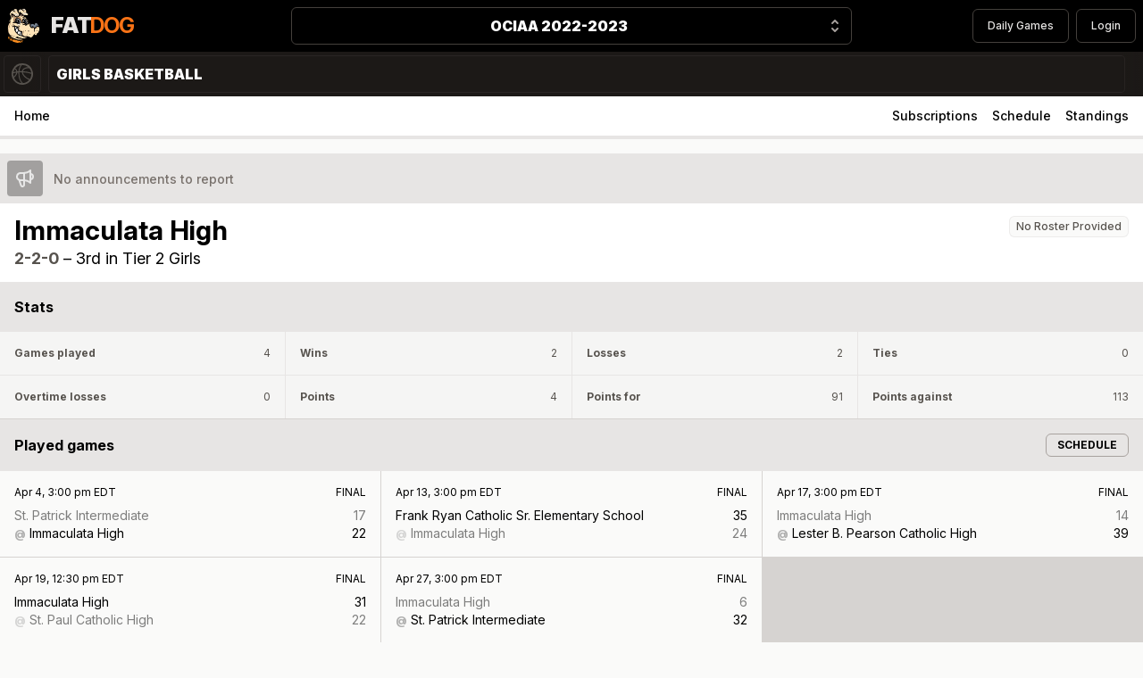

--- FILE ---
content_type: text/html; charset=UTF-8
request_url: https://fatdog.ca/seasons/ociaa-2022-2023/leagues/ociaa-2022-2023-girls-basketball/teams/2880
body_size: 27740
content:
<!DOCTYPE html>
<html lang="en">

<head>
    <meta charset="utf-8">
    <meta name="viewport" content="width=device-width, initial-scale=1">
    <meta name="csrf-token" content="8562HT4WUZu2dI4A5dbtkldEvfK5C342uAvaSMud">

    <title>FatDog.ca - OCIAA 2022-2023 - Girls Basketball - Immaculata High</title>

    <!-- Global site tag (gtag.js) - Google Analytics -->
    <script async src="https://www.googletagmanager.com/gtag/js?id=UA-1492428-1"></script>
    <script>
        window.dataLayer = window.dataLayer || [];
        function gtag(){dataLayer.push(arguments);}
        gtag('js', new Date());

        gtag('config', 'UA-1492428-1');
    </script>

    <!-- Fonts -->
    <link rel="stylesheet" href="https://rsms.me/inter/inter.css">

    <!-- Styles -->
    <link rel="preload" as="style" href="https://fatdog.ca/build/assets/app-b906d89e.css" /><link rel="stylesheet" href="https://fatdog.ca/build/assets/app-b906d89e.css" />
    <style >[wire\:loading], [wire\:loading\.delay], [wire\:loading\.inline-block], [wire\:loading\.inline], [wire\:loading\.block], [wire\:loading\.flex], [wire\:loading\.table], [wire\:loading\.grid], [wire\:loading\.inline-flex] {display: none;}[wire\:loading\.delay\.shortest], [wire\:loading\.delay\.shorter], [wire\:loading\.delay\.short], [wire\:loading\.delay\.long], [wire\:loading\.delay\.longer], [wire\:loading\.delay\.longest] {display:none;}[wire\:offline] {display: none;}[wire\:dirty]:not(textarea):not(input):not(select) {display: none;}input:-webkit-autofill, select:-webkit-autofill, textarea:-webkit-autofill {animation-duration: 50000s;animation-name: livewireautofill;}@keyframes livewireautofill { from {} }</style>

    
    <!-- Scripts -->
    <link rel="modulepreload" href="https://fatdog.ca/build/assets/app-8a37a946.js" /><script type="module" src="https://fatdog.ca/build/assets/app-8a37a946.js"></script></head>

<body class="bg-gray-50 font-sans antialiased print:bg-transparent">
    <div class="print:bg-transparent bg-black">
    <div class="max-w-screen-xl px-2 py-2 mx-auto">
        <div class="min-h-16 grid items-center justify-between grid-cols-4 gap-2">
            <div class="flex justify-start">
                <a
                    href="https://fatdog.ca/seasons/ociaa-2022-2023"
                    class="flex items-center"
                >
                                            <svg xmlns="http://www.w3.org/2000/svg" viewBox="0 0 226.1 244.8" class="h-10 mr-3">
    <g>
        <g>
            <path
                d="M218 124a6 6 0 000-1c1-5-2-12-5-17-7-9-23-10-30 0a21 21 0 00-14-3 2 2 0 00-1-1h-13a49 49 0 00-8 1 35 35 0 00-2-15 2 2 0 00-1-1l-1-1-1-2a2 2 0 000-1l-6-9-2-8c-2-4-6-7-10-8a22 22 0 00-5 0 11 11 0 000-5l16 1c6 0 14-3 13-11-1-7-7-10-13-13 2-10-2-22-10-27s-18-4-24 4a13 13 0 00-8-4c-6 0-13 2-16 8a30 30 0 00-3 6 20 20 0 00-2-7c-7-13-25-8-32 2a7 7 0 00-2 0c-7-2-12 6-16 11-5 6-10 13-8 21 1 8 7 14 9 22a2 2 0 003 1v1a10 10 0 00-5-1 1 1 0 00-1 2 18 18 0 002 3c-4 1-10 1-12 4-1 2-1 5 1 6a5 5 0 003 0 9 9 0 00-4 6 28 28 0 001 13 1 1 0 000 2C0 116-1 137 1 153c1 11 4 26 13 34l-1 2c-3-1-7 2-8 5a26 26 0 00-3 15c1 12 18 19 28 21a2 2 0 001-1 2 2 0 001 1c5 7 16 9 24 11a228 228 0 0025 4h1a1 1 0 001 0c3 0 7-1 10-3a1 1 0 001 1c5 0 10-2 12-6a2 2 0 002 0c6-3 8-11 7-17-1-3-4-9-8-6a8 8 0 000-2 91 91 0 0011 0c5-1 12-1 16-4 3-2 4-6 3-9 4 0 9 1 13 4s11 6 17 4c8-2 17-11 20-20 4 4 9 7 13 4 3-2 8-6 9-10 10-2 13-17 15-25 3-11 4-24-6-32z" />
            <path
                d="M94 223c3 4 3 10 2 15a9 9 0 01-1 1c4-1 6-1 8-5s2-10-1-13a33 33 0 01-8 2zM84 224v1c0 2-2 3-2 1a15 15 0 01-1-2c-9-1-18-4-26-7l-9-4-2 6c-1 1-3 1-3-1a12 12 0 012-6l-5-2a20 20 0 00-3 10c0 2-2 2-3 1 0-4 1-9 4-12l-3-1-6-3-3 10-1 1c-3-3-1-9 1-12l-1-1-5 2 3 18 10 3a2 2 0 011 1 2 2 0 011 0 11 11 0 01-1-2c0-1 1-2 2-1a7 7 0 011 3 1 1 0 01-1 1c6 3 11 6 18 8l20 3 9 2a20 20 0 001-7 1 1 0 012 0 12 12 0 011 7 19 19 0 004-1c5-1 6-13 2-16a48 48 0 01-7 0zM13 189zM108 231c1-2 3-4 3-8 0-2 0-7-3-7a1 1 0 01-1 0 12 12 0 01-3 4c4 2 4 7 4 11z"
                fill="#f68b1f" />
            <path
                d="M140 85l-8-10c-2-4-1-8-5-11-7-4-16-1-20 5a1 1 0 01-1 0 10 10 0 015-8 13 13 0 01-7 1c-6-1-17-10-17-10l-1-1a19 19 0 01-8 9c22 6 25 32 25 38a37 37 0 015 0c-3-9-5-28 9-27 11 0 17 10 21 20h4v-2a1 1 0 012-2l-1-1-1-2a2 2 0 01-2 1zM85 27c7 1 12 7 16 12a30 30 0 008 7c4 3 10 3 15 3l12 1c4 0 8-2 8-6 0-6-6-9-10-12a1 1 0 01-2-2 10 10 0 01-1-1 1 1 0 011-2 62 62 0 00-1-7 23 23 0 00-6-11c-6-7-15-6-22-1 5 5 8 13 15 16a1 1 0 01-1 1c-9-2-12-12-19-16-6-3-13-1-17 4l-3 15a9 9 0 000 1l3 3 3-2c-2-1-1-3 1-3zm23-15c-3-2 8-4 9-5 3-3 13 7 7 8s-13 0-16-3zm3 20l13 3c5 1 17-4 14 3s-20 8-27 4-2-9 0-10zM95 11c4 2 7 4 3 6s-13 4-13 1 10-7 10-7z"
                fill="#ffe4b8" />
            <path
                d="M28 71l-4-1 2 2a1 1 0 01-1 3l-10 2a7 7 0 00-2 1h2l6 1a2 2 0 010 4c-3 2-6 3-7 7v7c2-2 5-4 6-7a2 2 0 013 1 13 13 0 01-3 5 1 1 0 011 1l-1 1 6 2s-13 19-15 51c-1 18 4 28 9 34l2-1 44 16-1-1a2 2 0 012-3c14 7 27 12 42 12a123 123 0 0017-1 14 14 0 006-2c2-2 2-4 2-7a35 35 0 00-4 1h-15a20 20 0 01-13-8c-15 3-29-9-38-19-8-8-16-22-15-35l-6-4-8-6s-4-8 1-12a11 11 0 0110-2l12 11a56 56 0 0011 3c6 2 12 0 17-3a1 1 0 011 1 27 27 0 01-6 4c0 4 0 20 11 26 13 7 23 2 23 2s-8 23-3 31c3 4 9 6 15 7l4-1a28 28 0 0115 2c5 2 9 5 14 6 11 3 21-14 24-22 1-1 4 0 4 1a17 17 0 010 2c3 2 6 5 10 4 3-1 6-5 7-9a2 2 0 010-1 10 10 0 000-3 1 1 0 012 0v1c7-5 11-12 13-21 2-4 3-9 2-14s-4-9-6-14a8 8 0 01-3 2c0 1-2 7-4 7l-9 2-10 7c1 6-1 14-3 20h-1l1-12a29 29 0 00-2-10l-5-3s-9 2-14 0c-2-1-5-6-6-9a20 20 0 01-3-4 15 15 0 01-1-9 10 10 0 00-9-3c-7 1-21 8-21 8-1 0-2-1-1-2l-4-4-6-2a31 31 0 00-7 3 1 1 0 010-2l-2 1s3-5 2-8-8-6-9-7h-2l-1 1a1 1 0 01-1 1l-7 4a1 1 0 01-1 1c-4-2-7-1-12-1a14 14 0 01-8-1l-12-5-12 2a2 2 0 01-2-4 14 14 0 015-2l-1-18c0-11 8-16 14-18l-3-1c-4 1-13 5-17 5a18 18 0 01-10-3V48a54 54 0 01-1-8 2 2 0 013-2 2 2 0 012-1l11 8a108 108 0 0012 10c4 2 9 4 14 4 6-1 11-6 13-12 2-7-4-11-8-15-3-4-4-8-5-12 0-4 0-6-2-9-2-4-7-5-11-5-6 0-10 4-15 8a40 40 0 014 4c3 3 6 6 10 7v2c-6 0-10-5-14-9-3-3-6-3-10 0l-7 8c-5 7-9 13-5 22 3 6 7 11 7 18a2 2 0 01-1 1v1l3 1a1 1 0 01-1 2zm179 85a5 5 0 001-1 1 1 0 012 0 2 2 0 010 1v2a2 2 0 01-3-1 2 2 0 010-1zm-11-3h1a1 1 0 011 0v1a1 1 0 01-2 0 2 2 0 010-1zm0 21v2a1 1 0 01-1 1l-1-1c-1-1 1-2 2-2zm-42 4a1 1 0 010 3 1 1 0 010-3zm-8-21a1 1 0 012-1 4 4 0 011 2 8 8 0 010 1 2 2 0 01-1 2 2 2 0 01-3-2 3 3 0 011-2c0 1 0 0 0 0zm-3-4a2 2 0 011 2l-1 1a1 1 0 01-1-1v-1c0 1 0 0 0 0-1-1 0-2 1-1zm-7 24a2 2 0 011 0c1-1 2 0 2 1a2 2 0 01-1 1 1 1 0 01-2-2zm-13-21a7 7 0 010-1h1a1 1 0 011-1l1 2a2 2 0 01-1 1l-1 1a1 1 0 01-1-1 1 1 0 010-1zm-54-45a16 16 0 0112-3c7 2 12 6 5 9s-24-1-17-6zM52 16c-1-5 7-6 7-6 4 0 8 2 4 5s-11 6-11 1zm-4 21c4-1 14 2 14 2 3-2 3 3 6 5s16-5 13 0-6 9-17 7-21-14-16-14zM38 21c2 0 5 2 2 5s-8 7-9 4 7-9 7-9zM124 155zM196 176zM208 155zM196 176zM196 176z"
                fill="#ffe4b8" />
            <path
                d="M139 102l1 3h1l-1-3a1 1 0 01-1 0zM110 81h1v-2a12 12 0 00-1 2zM115 59h-1 1zM29 191l9 6 1 8 17 7a127 127 0 0022 7h6l-4-6-8-6-11-2c-2-1-1-3 1-3 3 1 7 3 11 2a63 63 0 01-7-4l-44-16-2 1a25 25 0 009 6z"
                fill="#ffe4b8" />
            <path
                d="M140 102l1 3 2-1 1-1-2-12h-4a82 82 0 012 10 1 1 0 010 1zM161 107h-3a63 63 0 00-13 1 23 23 0 00-7 4 2 2 0 01-2 2h-1l-9 8s14-7 21-8a10 10 0 019 3 17 17 0 015-10zM123 113a33 33 0 00-8 1l6 2 4 4 6-7a53 53 0 00-8 0zM121 109h1a17 17 0 00-4-5 23 23 0 00-8-2 64 64 0 00-11-1l9 7c1 2-2 8-2 8l2-1c3-4 8-5 13-6zM204 128h-1a24 24 0 01-2 4c-3 3-7 7-12 8a19 19 0 011 4l11-7 8-2c3-1 4-7 4-7a32 32 0 01-8 1 1 1 0 01-1-1zM184 137a28 28 0 00-3-4 14 14 0 00-5-2h-2l-1 3a1 1 0 010 2c-5 1-10-2-13-6 1 3 4 8 6 9 5 2 14 0 14 0l5 3-1-4a2 2 0 010-1z"
                fill="#f1cfa3" />
            <path
                d="M54 97a2 2 0 010-1c-2-6 0-15 3-20 4-6 12-8 18-7 13 2 22 18 22 30a57 57 0 016-1c0-6-3-33-25-38a21 21 0 01-17 2l-2-1c-6 2-14 7-14 18l1 18a25 25 0 018 0zM96 102l1-1h-1z"
                fill="#cf9c70" />
            <path d="M95 102l-8 2v1a11 11 0 011 2l7-4a1 1 0 010-1z" fill="#fff" />
            <path
                d="M95 101a1 1 0 01-1-1c-1-11-6-23-18-27a14 14 0 00-16 7c-3 5-1 11-2 16a2 2 0 01-1 1l3 1c-1-4 0-10 1-14 1-5 6-7 12-6 9 2 17 14 14 26l8-2z"
                fill="#fff" />
            <path
                d="M212 115l-2-4v-1a14 14 0 00-1-1 13 13 0 00-7-5 14 14 0 00-4-1c-5 0-8 3-11 6a9 9 0 011 2 12 12 0 011 1c1 2-2 3-3 2-5-4-11-7-17-6a14 14 0 00-3 1v1h-1a10 10 0 00-1 0 12 12 0 00-4 12 13 13 0 003 5c2 4 6 6 10 7l1-3a3 3 0 01-1 1c-1 0-3-2-2-3a4 4 0 012-2 5 5 0 013-1 12 12 0 015 3 28 28 0 016 8 4 4 0 001 0l8-6a23 23 0 005-5l1-1 1-2a30 30 0 001-3 1 1 0 011-1 1 1 0 011 1 20 20 0 01-1 4 21 21 0 01-2 4h1l5-2 5-3a12 12 0 000-2 17 17 0 00-2-6zm-20-5c1-4 7-3 7-3s5 2 1 4-9 2-8-1z"
                fill="#737f8d" />
            <path
                d="M68 132a23 23 0 01-3-1 66 66 0 01-8-3c-2 1-2 4-3 5-1 5-1 10 1 16 2-7 8-13 13-17zM102 189l-1-1c-4-7-4-17-2-24a22 22 0 01-5 0c0 7-1 15-6 20-1 1-3 0-2-1 4-7 5-13 6-20a38 38 0 01-9-3 21 21 0 01-5-4c-4 6-6 11-8 17 9 9 19 15 32 16zM67 169v1c1-6 6-11 10-15a28 28 0 01-6-23c-6 7-13 14-14 23a61 61 0 0010 14z"
                fill="#fff" />
            <path
                d="M78 103a14 14 0 015 0c1-3 0-8-2-12l-4 1a2 2 0 010 1c1 1 2 5 0 6-1 2-4 3-7 3l-2-5a11 11 0 01-2 1 3 3 0 01-1 2 56 56 0 006 3h7z"
                fill="#7e95c0" />
            <path d="M118 94a23 23 0 001-2c1-3-1-5-4-7-5-1-5 3-4 8a7 7 0 004 2 7 7 0 003-1z" fill="#fff" />
            <path
                d="M130 90c2 5 4 14 0 19a20 20 0 014 0 26 26 0 016-4l-1-3a1 1 0 01-1-1c-3-9-7-24-18-26-5-2-8 0-9 4v2c8-4 16 1 19 9z"
                fill="#fff" />
            <path d="M128 94h-4a5 5 0 01-1 2 5 5 0 012 4 3 3 0 01-2 3 11 11 0 013 3 9 9 0 002-6v-6z" fill="#7e95c0" />
            <path
                d="M86 117c7-3 2-7-5-9a16 16 0 00-12 3c-7 5 10 9 17 6zM111 42c7 4 25 3 27-4s-8-1-14-3-10-3-13-3c-2 1-8 6 0 10zM64 51c11 2 14-2 17-7s-10 2-13 0-3-7-6-5c0 0-10-3-14-2s4 11 16 14zM117 7c-1 1-12 3-9 5s10 4 16 3-4-11-7-8zM98 17c4-2 1-4-3-6 0 0-10 3-10 7s8 1 13-1zM59 10s-8 1-7 6 7 2 11-1 0-5-4-5zM40 26c3-3 0-5-2-5 0 0-9 7-8 9s7-1 10-4z"
                fill="#fff5e6" />
            <path d="M199 107s-6-1-7 3 4 3 8 1-1-4-1-4z" fill="#d8dce4" />
            <path
                d="M76 142c0 5 3 9 7 12 3 3 12 8 17 7a10 10 0 011-1 2 2 0 013-1l1 2a3 3 0 01-1 0c-1 8-3 16 1 24a17 17 0 009 9c4 2 9 2 13 1-5-1-12-3-15-7-5-8 3-31 3-31s-10 5-23-2c-11-6-11-22-11-25a22 22 0 01-6 2l1 10zM115 199zM104 214a8 8 0 001-2l-7-1z"
                fill="#f1cfa3" />
            <path
                d="M101 219a43 43 0 003-5l-6-3a77 77 0 01-23-6 7 7 0 01-3 2l8 6 4 6a84 84 0 0017 0zM14 187l-1 2 2-1-1-1z"
                fill="#f1cfa3" />
            <path
                d="M14 190v1l-1 1 2 1a2 2 0 011-1v-3l-1-1-2 1a5 5 0 011 1zM5 151c1 7 2 15 5 22a35 35 0 009 12h1c-5-6-10-16-9-34 2-32 16-51 16-51l-7-2C5 111 3 132 5 151zM17 192l8 6a81 81 0 0010 6l4 1-1-8-9-6a25 25 0 01-9-6h-1a54 54 0 007 5c2 1 1 4-1 3a26 26 0 01-9-4v3a2 2 0 011 0zM52 128l1-1h1c-5-2-9-2-14 1-1 1-4 0-2-2 4-7 12-6 18-3l2 1-12-11a11 11 0 00-10 2c-5 4-1 12-1 12l8 6 6 4a27 27 0 012-8 2 2 0 011-1zM117 53a36 36 0 01-6-2c-2 3-5 4-8 5a2 2 0 01-2-3h-6v-1a1 1 0 01-2 1c-3-2-4-4-4-7v-6a23 23 0 000-4l-1-1a2 2 0 010-2l-4-3-3 2c4 4 7 8 7 14a19 19 0 01-2 5v1s12 9 18 10a13 13 0 007-1 17 17 0 013-2h1a10 10 0 001-4 20 20 0 001-2zM47 56a1 1 0 01-1 0l-7 2a3 3 0 01-3 2h-1a9 9 0 01-4-5 32 32 0 01-2-7v14a18 18 0 0010 3c4 0 13-4 18-5a56 56 0 01-9-6 6 6 0 01-1 2z"
                fill="#f1cfa3" />
            <path
                d="M108 50a21 21 0 01-3-2 43 43 0 01-8-7l-4 1c0 3-1 6 2 9a2 2 0 010 1v1h6a1 1 0 011 0l6-3zM38 46a4 4 0 010 2l4 2-4-4zM45 54a19 19 0 011-1 22 22 0 01-4-3l-4-2a4 4 0 01-4 2 20 20 0 001 5c1 2 2 2 4 2l1 1h-1l7-2a1 1 0 01-1-2zM35 60z"
                fill="#cc9e90" />
            <path
                d="M23 203a29 29 0 01-7-6l-1 3-3-1a13 13 0 012-4 2 2 0 010-2l-1-1c-3 0-5 2-6 6a26 26 0 00-1 12c1 3 3 6 6 8-1-4-2-8 0-12l2 1 1 6a72 72 0 002 8l4 2-3-18z"
                fill="#cb7317" />
            <path d="M13 192l1 1a1 1 0 011 0l-2-1z" fill="#cb7317" />
            <path d="M72 92c2-3-1-6-2-8h-2c-2 0-3 1-4 3s0 7 2 7a11 11 0 002 1l4-2zM72 93l-4 2 4-2z" fill="#fff" />
            <path
                d="M201 132a24 24 0 002-4 21 21 0 002-4 20 20 0 001-4 1 1 0 00-1-1 1 1 0 00-1 1 30 30 0 01-1 3l-1 2-1 1a23 23 0 01-5 5l-8 6a4 4 0 01-1 0 28 28 0 00-6-8 12 12 0 00-5-3 5 5 0 00-3 1 4 4 0 00-2 2c-1 2 1 3 2 3a3 3 0 001-1h2a14 14 0 015 2 28 28 0 013 4 2 2 0 000 1l1 4a29 29 0 012 10l-1 12h2c1-6 3-14 2-20a19 19 0 00-1-4c5-1 9-5 12-8z" />
            <path
                d="M218 124a6 6 0 000-1c1-5-2-12-5-17-7-9-23-10-30 0a21 21 0 00-14-3 2 2 0 00-1-1h-13a49 49 0 00-8 1 35 35 0 00-2-15 2 2 0 00-1-1 1 1 0 00-2 2v2l2 12a28 28 0 00-3 2h-1a26 26 0 00-6 4 20 20 0 00-4 0c4-5 2-14 0-19-3-8-11-13-19-9h-1a12 12 0 011-2c1-4 4-6 9-5 11 3 15 18 19 27a1 1 0 000 1 1 1 0 001 0 1 1 0 000-1 82 82 0 00-2-10c-4-10-10-20-21-20-14-1-12 18-9 27a37 37 0 00-5 0 57 57 0 00-6 1c0-12-9-28-22-30-6-1-14 1-18 7-3 5-5 14-3 20a2 2 0 000 1 25 25 0 00-8 0 14 14 0 00-5 2 2 2 0 002 4l12-2 12 5a14 14 0 008 1c5 0 8-1 12 1a1 1 0 001-1 11 11 0 00-1-2v-1c3-12-5-24-14-26-6-1-10 1-12 6-1 4-2 10-1 14l-3-1a2 2 0 001-1c1-5-1-11 2-16a14 14 0 0116-7c12 4 17 16 18 27a1 1 0 001 1v1a1 1 0 000 1 1 1 0 001-1v-1h3a64 64 0 0111 1 23 23 0 018 2 17 17 0 014 5h-1c-5 1-10 2-14 6a1 1 0 001 2 31 31 0 017-3 33 33 0 018-1 53 53 0 017 0l-5 7c-1 1 0 2 1 2l9-8h1a2 2 0 001-2 23 23 0 018-4 63 63 0 0113-1h3a17 17 0 00-5 10 15 15 0 001 9 20 20 0 003 4c3 4 8 7 13 6a1 1 0 000-2c-4-1-8-3-11-7a13 13 0 01-2-5 12 12 0 014-12 10 10 0 011 0h1v-1a14 14 0 013-1c6-1 12 2 17 6 1 1 4 0 3-2a12 12 0 00-1-1 9 9 0 00-1-2c3-3 6-6 11-6a14 14 0 014 1 13 13 0 017 5 14 14 0 011 1v1l2 4a17 17 0 012 6 12 12 0 01-1 2l-4 3-5 2a1 1 0 001 1 32 32 0 008-1 8 8 0 003-2c2 5 5 9 6 14l-2 14c-2 9-6 16-13 21v-1a1 1 0 00-2 0 10 10 0 010 3 2 2 0 000 1c-1 4-4 8-7 9-4 1-7-2-10-4a17 17 0 000-2c0-1-3-2-4-1-3 8-13 25-24 22-5-1-9-4-14-6a28 28 0 00-15-2l-4 1c-4 1-9 1-13-1a17 17 0 01-10-9c-3-8-1-16 0-24a3 3 0 001 0l-1-2a2 2 0 00-3 1 10 10 0 00-1 1c-5 1-14-4-17-7-4-3-7-7-7-12l-1-11a22 22 0 006-2 27 27 0 006-4 1 1 0 00-1-1c-5 3-11 5-17 3a56 56 0 01-11-3l-2-1c-6-3-14-4-18 3-2 2 1 3 2 2 5-3 9-3 14-1h-1l-1 1a2 2 0 00-1 1 27 27 0 00-2 8c-1 13 7 27 15 35 9 10 23 22 38 19a1 1 0 000-1 20 20 0 0013 9h15a35 35 0 014-1c0 3 0 5-2 7a14 14 0 01-6 2 123 123 0 01-17 1c-15 0-28-5-42-12a2 2 0 00-2 3l1 1a63 63 0 007 4c-4 1-8-1-11-2-2 0-3 2-1 3l11 2a7 7 0 003-2 77 77 0 0023 6l7 1a8 8 0 01-1 2 43 43 0 01-3 5 84 84 0 01-17 0h-6a127 127 0 01-22-7l-17-7-4-1a81 81 0 01-10-6l-8-6a2 2 0 00-1 0 2 2 0 00-2 1 2 2 0 000 2 13 13 0 00-2 4c0 1 2 2 3 1l1-3a29 29 0 007 6l1 1c-2 3-4 9-1 12l1-1 3-10a83 83 0 009 4c-3 3-4 8-4 12 1 1 3 1 3-1a20 20 0 013-10l5 2a12 12 0 00-2 6c0 2 2 2 3 1l2-6 9 4c8 3 17 6 26 7a15 15 0 001 2c0 1 2 1 2-1v-1a48 48 0 007 0c4 3 4 15-2 16a19 19 0 01-4 1 12 12 0 00-1-7 1 1 0 00-1 0 20 20 0 01-1 7l-10-2c-7 0-14-1-20-3l-17-8a1 1 0 000-1 7 7 0 00-1-3c-1-1-2 0-2 1a11 11 0 001 2 2 2 0 00-1 0 2 2 0 00-1-1l-10-3-4-2a72 72 0 01-2-8l-1-7h-2c-2 4-1 8 0 12-3-2-5-5-5-8a26 26 0 010-12c1-4 3-6 6-6l1-1v-1a5 5 0 00-1-1c-3-1-7 2-8 5a26 26 0 00-3 15c1 12 18 19 28 21a2 2 0 001-1 2 2 0 001 1c5 7 16 9 24 11a228 228 0 0025 4h1a1 1 0 001 0c3 0 7-1 10-3a1 1 0 001 1c5 0 10-2 12-6a2 2 0 002 0c6-3 8-11 7-17-1-3-4-9-8-6a8 8 0 000-2 91 91 0 0011 0c5-1 12-1 16-4 3-2 4-6 3-9 4 0 9 1 13 4s11 6 17 4c8-2 17-11 20-20 4 4 9 7 13 4 3-2 8-6 9-10 10-2 13-17 15-25 3-11 4-24-6-32zM77 93a2 2 0 000-1l4-1c2 4 3 9 2 12a14 14 0 00-5 0h-7a56 56 0 01-6-3 3 3 0 000-2 1 1 0 001 0 11 11 0 002-1l2 5c3 0 6-1 7-3 2-1 1-5 0-6zm-13-6c1-2 2-3 4-3h2c1 2 4 5 2 8v1l-4 2a11 11 0 01-2-1c-2 0-3-5-2-7zm59 9a5 5 0 001-2h4v6a9 9 0 01-2 6 11 11 0 00-3-3 3 3 0 002-3 5 5 0 00-2-4zm-8-11c3 2 5 4 4 7a23 23 0 01-1 2 7 7 0 01-3 1 7 7 0 01-4-2c-1-5-1-9 4-8zm-13 104c-13-1-23-7-32-16l8-17a21 21 0 005 4 38 38 0 009 3c-1 7-2 13-6 20 0 1 1 2 2 1 5-5 6-13 6-20a22 22 0 005 0 33 33 0 003 26 1 1 0 000-1zm-35-20a61 61 0 01-10-14c1-9 8-16 14-23a28 28 0 006 23c-4 4-8 9-10 15zm-13-36c1-1 1-4 3-5a66 66 0 008 3 23 23 0 003 1c-5 4-11 10-13 17-2-6-2-11-1-16zm57 90c0 4-2 6-3 8 0-4 0-9-4-11a12 12 0 003-4 1 1 0 001 0c3 0 3 5 3 7zm-9-2c3 3 3 9 1 13s-4 4-8 5a9 9 0 001-1c1-5 1-11-2-15a33 33 0 008-2z" />
            <path
                d="M23 66a2 2 0 003 1 2 2 0 001-1c0-7-4-12-7-18-4-9 0-15 5-22l7-8c4-3 7-3 10 0 4 4 8 9 14 9v-2c-4-1-7-4-10-8a40 40 0 00-4-3c5-4 9-8 15-8 4 0 9 1 11 5 2 3 2 5 2 9 1 4 2 8 5 12 4 4 10 8 8 15-2 6-7 11-13 12-5 0-10-2-14-4a108 108 0 01-12-10l-11-8a2 2 0 00-2 1 2 2 0 00-2 2 54 54 0 000 8 32 32 0 002 7 9 9 0 004 5 3 3 0 004-2h1c0-1 0-2-1-1-2 0-3 0-4-2a20 20 0 01-1-5 4 4 0 004-2 4 4 0 000-2l4 4a22 22 0 004 3 19 19 0 00-1 1 1 1 0 001 2 1 1 0 001 0 6 6 0 001-2 56 56 0 009 6 34 34 0 004 2 21 21 0 0017-2 19 19 0 008-9 19 19 0 002-5c1-6-3-10-7-14l-3-3a9 9 0 010-1l3-15c4-5 11-7 17-4 7 4 10 14 19 16a1 1 0 001-1c-7-3-10-11-15-16 7-5 16-6 22 1a23 23 0 016 11 62 62 0 011 7 1 1 0 00-1 2 10 10 0 001 1 1 1 0 002 2c4 3 10 6 10 12 0 4-4 6-9 6l-11-1c-5 0-11 0-15-3a30 30 0 01-8-7c-4-5-9-11-16-12-2 0-3 2-1 3l4 3a2 2 0 000 2l1 1a23 23 0 010 4v6c0 3 1 5 4 7a1 1 0 002-1 2 2 0 000-1c-3-3-2-6-2-9l4-1a43 43 0 008 7 21 21 0 003 2l-6 3a1 1 0 00-1 0 2 2 0 002 3c3-1 6-2 8-5a36 36 0 006 2 20 20 0 010 2 10 10 0 01-2 3v1h-1a17 17 0 00-3 2 10 10 0 00-5 8 1 1 0 001 0c4-6 13-9 20-5 4 3 3 7 6 11 1 4 4 7 7 10a2 2 0 002-1 2 2 0 000-1l-6-9-2-8c-1-4-6-7-10-8a22 22 0 00-5 0 11 11 0 000-5l16 1c6 0 14-3 13-11-1-7-7-10-13-13 2-10-2-22-10-27s-18-4-24 4a13 13 0 00-8-4c-6 0-13 2-16 8a30 30 0 00-3 6 20 20 0 00-2-7c-7-13-25-8-32 2a7 7 0 00-2 0c-7-2-12 6-16 11-5 6-10 13-8 21 1 8 7 14 9 22zM208 159a2 2 0 002-1v-2a2 2 0 000-1 1 1 0 00-2 0 5 5 0 01-1 1 2 2 0 000 1 2 2 0 001 2zM198 154v-1a1 1 0 00-1 0h-1a2 2 0 000 1 1 1 0 002 0zM196 174c-1 0-3 1-2 2l1 1a1 1 0 001-1v-2zM148 161a2 2 0 001-2 8 8 0 000-1 4 4 0 00-1-2 1 1 0 00-2 1s0 1 0 0a3 3 0 00-1 2 2 2 0 003 2zM142 155a1 1 0 001 1l1-1a2 2 0 00-1-2c-1-1-2 0-1 1 0 0 0 1 0 0v1zM124 158l1-1a2 2 0 001-1l-1-2a1 1 0 00-1 1 7 7 0 00-1 1 1 1 0 000 1 1 1 0 001 1zM139 178zM136 177a1 1 0 001 2 2 2 0 001-1c1-1 0-2-1-2a2 2 0 00-1 1zM154 178a1 1 0 000 3 1 1 0 000-3z" />
            <path
                d="M15 188l1 1a26 26 0 009 4c2 1 3-2 1-3a54 54 0 01-7-5 35 35 0 01-9-12c-3-7-4-15-5-22-2-19 0-40 15-53h1a1 1 0 000-2 13 13 0 002-5 2 2 0 00-3-1c-1 3-4 5-6 7v-7c1-4 4-5 7-7a2 2 0 000-4l-5-1h-3a7 7 0 013-1l9-2a1 1 0 001-3l-2-2 4 1a1 1 0 001-2l-3-1a10 10 0 00-5-1 1 1 0 00-1 2 18 18 0 002 3c-4 1-10 1-12 4-1 2-1 5 1 6a5 5 0 003 0 9 9 0 00-4 6 28 28 0 001 13 1 1 0 000 2C0 116-1 137 1 153c1 11 4 26 13 34l1 1z" />
        </g>
    </g>
</svg>
                        <span
                            class="lg:flex whitespace-nowrap print:flex items-end hidden text-2xl tracking-tighter uppercase"
                        >
                            <span class="print:text-black font-black text-gray-200">Fat</span>
                            <span class="font-bold text-orange-500">Dog</span>
                        </span>
                                    </a>
            </div>
            <div
                class="relative z-20 flex col-span-3 sm:col-span-2"
                x-data="{ open: false }"
            >
                <button
                    x-on:click="open = true"
                    type="button"
                    class="print:border-0 print:shadow-none print:text-right print:pr-3 relative w-full py-2 pl-3 pr-10 text-center border border-gray-700 rounded-md shadow-sm cursor-default"
                >
                    <span class="print:text-black block font-black text-white truncate">OCIAA 2022-2023</span>
                    <span class="print:hidden absolute inset-y-0 right-0 flex items-center pr-2 pointer-events-none">
                        <svg
                            class="w-5 h-5 text-gray-400"
                            x-description="Heroicon name: solid/selector"
                            xmlns="http://www.w3.org/2000/svg"
                            viewBox="0 0 20 20"
                            fill="currentColor"
                            aria-hidden="true"
                        >
                            <path
                                fill-rule="evenodd"
                                d="M10 3a1 1 0 01.707.293l3 3a1 1 0 01-1.414 1.414L10 5.414 7.707 7.707a1 1 0 01-1.414-1.414l3-3A1 1 0 0110 3zm-3.707 9.293a1 1 0 011.414 0L10 14.586l2.293-2.293a1 1 0 011.414 1.414l-3 3a1 1 0 01-1.414 0l-3-3a1 1 0 010-1.414z"
                                clip-rule="evenodd"
                            ></path>
                        </svg>
                    </span>
                </button>
                
                <div
                    x-show="open"
                    @click.away="open = false"
                    x-transition:enter="transition ease-out duration-200"
                    x-transition:enter-start="opacity-0 translate-y-1"
                    x-transition:enter-end="opacity-100 translate-y-0"
                    x-transition:leave="transition ease-in duration-150"
                    x-transition:leave-start="opacity-100 translate-y-0"
                    x-transition:leave-end="opacity-0 translate-y-1"
                    class="left-1/2 md:w-full absolute bottom-0 z-10 w-screen transform -translate-x-1/2 translate-y-full"
                >
                    
                    <ul class="w-full border-l-4 border-orange-500 divide-y divide-gray-800 rounded-r-lg">
                                                                                    <li>
                                    <a
                                        href="https://fatdog.ca/seasons/ncssaa-2025-2026"
                                        class="focus:outline-none focus:bg-orange-500 hover:bg-orange-500 focus:scale-x-105 hover:scale-x-105 focus:relative hover:relative focus:shadow-md hover:shadow-md flex p-6 font-black tracking-widest text-white transition transform bg-gray-900"
                                    >
                                        <span class="flex-grow">
                                            NCSSAA 2025-2026
                                        </span>
                                        <svg
                                            class=" w-6 h-6 transition-transform transform"
                                            fill="none"
                                            stroke="currentColor"
                                            viewBox="0 0 24 24"
                                            xmlns="http://www.w3.org/2000/svg"
                                        >
                                            <path
                                                stroke-linecap="round"
                                                stroke-linejoin="round"
                                                stroke-width="2"
                                                d="M9 5l7 7-7 7"
                                            >
                                            </path>
                                        </svg>
                                    </a>
                                </li>
                                                                                                                <li>
                                    <a
                                        href="https://fatdog.ca/seasons/ncssaa-2024-2025"
                                        class="focus:outline-none focus:bg-orange-500 hover:bg-orange-500 focus:scale-x-105 hover:scale-x-105 focus:relative hover:relative focus:shadow-md hover:shadow-md flex p-6 font-black tracking-widest text-white transition transform bg-gray-900"
                                    >
                                        <span class="flex-grow">
                                            NCSSAA 2024-2025
                                        </span>
                                        <svg
                                            class=" w-6 h-6 transition-transform transform"
                                            fill="none"
                                            stroke="currentColor"
                                            viewBox="0 0 24 24"
                                            xmlns="http://www.w3.org/2000/svg"
                                        >
                                            <path
                                                stroke-linecap="round"
                                                stroke-linejoin="round"
                                                stroke-width="2"
                                                d="M9 5l7 7-7 7"
                                            >
                                            </path>
                                        </svg>
                                    </a>
                                </li>
                                                                                                                <li>
                                    <a
                                        href="https://fatdog.ca/seasons/ncssaa-2023-2024"
                                        class="focus:outline-none focus:bg-orange-500 hover:bg-orange-500 focus:scale-x-105 hover:scale-x-105 focus:relative hover:relative focus:shadow-md hover:shadow-md flex p-6 font-black tracking-widest text-white transition transform bg-gray-900"
                                    >
                                        <span class="flex-grow">
                                            NCSSAA 2023-2024
                                        </span>
                                        <svg
                                            class=" w-6 h-6 transition-transform transform"
                                            fill="none"
                                            stroke="currentColor"
                                            viewBox="0 0 24 24"
                                            xmlns="http://www.w3.org/2000/svg"
                                        >
                                            <path
                                                stroke-linecap="round"
                                                stroke-linejoin="round"
                                                stroke-width="2"
                                                d="M9 5l7 7-7 7"
                                            >
                                            </path>
                                        </svg>
                                    </a>
                                </li>
                                                                                                                <li>
                                    <a
                                        href="https://fatdog.ca/seasons/ociaa-2024-2025"
                                        class="focus:outline-none focus:bg-orange-500 hover:bg-orange-500 focus:scale-x-105 hover:scale-x-105 focus:relative hover:relative focus:shadow-md hover:shadow-md flex p-6 font-black tracking-widest text-white transition transform bg-gray-900"
                                    >
                                        <span class="flex-grow">
                                            OCIAA 2024-2025
                                        </span>
                                        <svg
                                            class=" w-6 h-6 transition-transform transform"
                                            fill="none"
                                            stroke="currentColor"
                                            viewBox="0 0 24 24"
                                            xmlns="http://www.w3.org/2000/svg"
                                        >
                                            <path
                                                stroke-linecap="round"
                                                stroke-linejoin="round"
                                                stroke-width="2"
                                                d="M9 5l7 7-7 7"
                                            >
                                            </path>
                                        </svg>
                                    </a>
                                </li>
                                                                                                                <li>
                                    <a
                                        href="https://fatdog.ca/seasons/ociaa-2023-2024"
                                        class="focus:outline-none focus:bg-orange-500 hover:bg-orange-500 focus:scale-x-105 hover:scale-x-105 focus:relative hover:relative focus:shadow-md hover:shadow-md flex p-6 font-black tracking-widest text-white transition transform bg-gray-900"
                                    >
                                        <span class="flex-grow">
                                            OCIAA 2023-2024
                                        </span>
                                        <svg
                                            class=" w-6 h-6 transition-transform transform"
                                            fill="none"
                                            stroke="currentColor"
                                            viewBox="0 0 24 24"
                                            xmlns="http://www.w3.org/2000/svg"
                                        >
                                            <path
                                                stroke-linecap="round"
                                                stroke-linejoin="round"
                                                stroke-width="2"
                                                d="M9 5l7 7-7 7"
                                            >
                                            </path>
                                        </svg>
                                    </a>
                                </li>
                                                                        </ul>
                </div>
                
            </div>
            <div class="print:hidden flex justify-end space-x-2 col-start-4">
                <a
                    class="text-cool-gray-700 hover:text-orange-600 focus:outline-none focus:underline focus:ring-2 focus:ring-offset-2 focus:ring-orange-700 px-4 py-2 text-xs font-medium leading-5 text-gray-200 transition duration-150 ease-in-out border border-gray-700 rounded-md"
                    href="https://fatdog.ca/seasons/ociaa-2022-2023/games"
                >
                    Daily Games
                </a>
                                                    <a
                        class="text-cool-gray-700 hover:text-orange-600 focus:outline-none focus:underline focus:ring-2 focus:ring-offset-2 focus:ring-orange-700 px-4 py-2 text-xs font-medium leading-5 text-gray-200 transition duration-150 ease-in-out border border-gray-700 rounded-md"
                        href="https://fatdog.ca/login"
                    >
                        Login
                    </a>
                
            </div>
        </div>
    </div>
</div>

    <div>

    <div class="print:bg-transparent bg-gray-900">
        <div class="relative z-10 max-w-screen-xl mx-auto">
            <div class="flex-nowrap relative flex items-center">
                <div
                    class="bg-gradient-to-r from-gray-900 via-gray-900 to-transparent print:bg-none sticky left-0 flex-shrink-0 h-full">
                    <div
    class=""
    x-data="{ sportChangerOpen: false }"
>
    <button
        x-on:click="sportChangerOpen = true"
        type="button"
        class="hover:text-white hover:bg-orange-500 focus:text-white border-px focus:bg-orange-500 p-2 m-1 text-gray-600 border border-gray-800 rounded"
        :class="{ 'rounded-b-none': sportChangerOpen}"
    >
        <div class="flex space-x-2">
            <span class="w-6 h-6 not-sr-only">
                <svg xmlns="http://www.w3.org/2000/svg" overflow="visible" viewBox="0 0 45.22 45.22">
    <path
        d="M44.06 15.46A22.58 22.58 0 002.4 12.5a22.46 22.46 0 00-1.23 17.26 22.57 22.57 0 0028.59 14.29 22.62 22.62 0 0014.3-28.59zm-5.6 17.92c-8.08-3.31-13.92-9.06-14.58-14.42 6.28.3 12.46 1.48 17.92 3.38a19.22 19.22 0 01-3.34 11.04zm2.36-16.84c.37 1.11.62 2.23.78 3.35a68.33 68.33 0 00-17.64-3.18 6.17 6.17 0 011.47-2.94c2-2.26 5.76-3.55 10.32-3.55.47 0 1.01.02 1.57.06a19.3 19.3 0 013.5 6.26zm-5.73-8.51c-4.97.12-8.98 1.62-11.33 4.28a8.33 8.33 0 00-2.03 4.33 69.97 69.97 0 00-5.32.1c.64-5.49 2.61-10.28 5.44-13.28l.78-.03a19.05 19.05 0 0112.46 4.6zM16.55 4.41c.81-.27 1.64-.47 2.47-.63-2.42 3.36-4.04 7.95-4.6 13.09-.75.06-1.51.14-2.3.24a8.36 8.36 0 00-2.14-4.66 10 10 0 00-2.32-1.85 19.03 19.03 0 018.89-6.19zM6.38 12.38c.75.43 1.41.94 1.93 1.52.9 1 1.44 2.18 1.6 3.52-2.14.34-4.18.81-6.09 1.38a18.89 18.89 0 012.56-6.42zm-2.91 8.86c1.97-.64 4.1-1.17 6.38-1.56-.52 2.86-2.54 5.89-5.59 8.43a18.9 18.9 0 01-.79-6.87zm1.57 9.06c3.93-3.06 6.5-6.89 7.05-10.56l.04-.39a62 62 0 012.11-.23c-.19 4.2.32 8.48 1.5 12.41a27.88 27.88 0 005.36 10.22A19.19 19.19 0 015.04 30.3zm23.64 10.51c-1.56.52-3.17.83-4.79.94-2.71-2.53-4.92-6.33-6.26-10.8a36.04 36.04 0 01-1.42-11.99c1.96-.12 3.7-.15 5.44-.12l.03.38c.73 5.93 6.89 12.28 15.39 15.95a18.8 18.8 0 01-8.39 5.64z"
        fill="currentColor" />
</svg>
            </span>
        </div>
    </button>

    
    <div
        x-show="sportChangerOpen"
        @click.away="sportChangerOpen = false"
        x-transition:enter="transition ease-out duration-200"
        x-transition:enter-start="opacity-0 translate-y-1"
        x-transition:enter-end="opacity-100 translate-y-0"
        class="absolute z-10 w-screen max-w-screen-xl mx-auto shadow"
    >
        <ul class="lg:grid-cols-3 md:grid-cols-2 grid w-full grid-cols-1 gap-px mt-0 overflow-hidden bg-gray-700">
                            <li class="block w-full max-w-full">
                    <a
                        x-on:click="sportChangerOpen = false"
                        href="https://fatdog.ca/seasons/ociaa-2022-2023?sport=Basketball"
                        type="button"
                        class="group focus:outline-none focus:bg-orange-500 hover:bg-orange-500 focus:scale-x-101 hover:scale-x-101 focus:relative hover:relative focus:shadow-md hover:shadow-md active:bg-orange-700 flex w-full px-3 py-2 font-black text-white transition transform bg-gray-900 shadow-sm cursor-pointer"
                    >
                        <div class="flex space-x-3">
                            <div class="group-hover:text-orange-900 w-6 h-6 text-gray-600">
                                <svg xmlns="http://www.w3.org/2000/svg" overflow="visible" viewBox="0 0 45.22 45.22">
    <path
        d="M44.06 15.46A22.58 22.58 0 002.4 12.5a22.46 22.46 0 00-1.23 17.26 22.57 22.57 0 0028.59 14.29 22.62 22.62 0 0014.3-28.59zm-5.6 17.92c-8.08-3.31-13.92-9.06-14.58-14.42 6.28.3 12.46 1.48 17.92 3.38a19.22 19.22 0 01-3.34 11.04zm2.36-16.84c.37 1.11.62 2.23.78 3.35a68.33 68.33 0 00-17.64-3.18 6.17 6.17 0 011.47-2.94c2-2.26 5.76-3.55 10.32-3.55.47 0 1.01.02 1.57.06a19.3 19.3 0 013.5 6.26zm-5.73-8.51c-4.97.12-8.98 1.62-11.33 4.28a8.33 8.33 0 00-2.03 4.33 69.97 69.97 0 00-5.32.1c.64-5.49 2.61-10.28 5.44-13.28l.78-.03a19.05 19.05 0 0112.46 4.6zM16.55 4.41c.81-.27 1.64-.47 2.47-.63-2.42 3.36-4.04 7.95-4.6 13.09-.75.06-1.51.14-2.3.24a8.36 8.36 0 00-2.14-4.66 10 10 0 00-2.32-1.85 19.03 19.03 0 018.89-6.19zM6.38 12.38c.75.43 1.41.94 1.93 1.52.9 1 1.44 2.18 1.6 3.52-2.14.34-4.18.81-6.09 1.38a18.89 18.89 0 012.56-6.42zm-2.91 8.86c1.97-.64 4.1-1.17 6.38-1.56-.52 2.86-2.54 5.89-5.59 8.43a18.9 18.9 0 01-.79-6.87zm1.57 9.06c3.93-3.06 6.5-6.89 7.05-10.56l.04-.39a62 62 0 012.11-.23c-.19 4.2.32 8.48 1.5 12.41a27.88 27.88 0 005.36 10.22A19.19 19.19 0 015.04 30.3zm23.64 10.51c-1.56.52-3.17.83-4.79.94-2.71-2.53-4.92-6.33-6.26-10.8a36.04 36.04 0 01-1.42-11.99c1.96-.12 3.7-.15 5.44-.12l.03.38c.73 5.93 6.89 12.28 15.39 15.95a18.8 18.8 0 01-8.39 5.64z"
        fill="currentColor" />
</svg>
                            </div>
                            <span class="flex-grow font-black text-left text-white uppercase truncate">
                                Basketball
                            </span>
                        </div>
                    </a>
                </li>
                            <li class="block w-full max-w-full">
                    <a
                        x-on:click="sportChangerOpen = false"
                        href="https://fatdog.ca/seasons/ociaa-2022-2023?sport=Football"
                        type="button"
                        class="group focus:outline-none focus:bg-orange-500 hover:bg-orange-500 focus:scale-x-101 hover:scale-x-101 focus:relative hover:relative focus:shadow-md hover:shadow-md active:bg-orange-700 flex w-full px-3 py-2 font-black text-white transition transform bg-gray-900 shadow-sm cursor-pointer"
                    >
                        <div class="flex space-x-3">
                            <div class="group-hover:text-orange-900 w-6 h-6 text-gray-600">
                                <svg xmlns="http://www.w3.org/2000/svg" overflow="visible" viewBox="0 0 44.65 44.58">
    <path
        d="M42.94 1.73C41.29.08 35.69 0 34.59 0 30.01 0 18.43.94 9.71 9.66-2.12 21.49-.87 40.25 1.77 42.9c1.6 1.6 7.17 1.68 8.27 1.68 4.61 0 16.28-.94 24.96-9.62 6.43-6.43 8.62-14.45 9.33-20.05.75-5.86.13-11.66-1.39-13.18zM32.58 32.54c-7.78 7.78-18.35 8.62-22.54 8.62-1.38 0-2.53-.09-3.45-.2l3.93-3.87c.67-.66.68-1.75.02-2.42a1.72 1.72 0 00-2.42-.02l-4.33 4.27c-.86-4.88-.43-18.06 8.34-26.83 7.82-7.82 18.31-8.66 22.46-8.66 1.87 0 3.32.16 4.35.34l-3.68 3.75a1.72 1.72 0 001.22 2.91c.44 0 .89-.17 1.22-.51l3.36-3.42c.7 5.35-.08 17.64-8.48 26.04zm-2.19-12.8c.56.56.56 1.46 0 2.01a1.42 1.42 0 01-2.02 0l-1.68-1.68-2.29 2.29 1.68 1.68c.56.56.56 1.46 0 2.01a1.42 1.42 0 01-2.02 0l-1.68-1.68-2.36 2.35 1.68 1.68c.56.56.56 1.46 0 2.01a1.42 1.42 0 01-2.02 0L18 28.73l-.66.66a1.2 1.2 0 01-.84.35 1.2 1.2 0 01-.84-2.03l.66-.65-1.68-1.68a1.41 1.41 0 010-2.01 1.41 1.41 0 012.01 0l1.68 1.68 2.36-2.35-1.68-1.68a1.41 1.41 0 010-2.01 1.41 1.41 0 012.01 0l1.68 1.68 2.29-2.29-1.68-1.68a1.41 1.41 0 010-2.01 1.41 1.41 0 012.01 0L27 16.39l.65-.65a1.2 1.2 0 011.68 0 1.2 1.2 0 010 1.68l-.65.65 1.71 1.67z"
        fill="currentColor" />
</svg>
                            </div>
                            <span class="flex-grow font-black text-left text-white uppercase truncate">
                                Football
                            </span>
                        </div>
                    </a>
                </li>
                            <li class="block w-full max-w-full">
                    <a
                        x-on:click="sportChangerOpen = false"
                        href="https://fatdog.ca/seasons/ociaa-2022-2023?sport=Volleyball"
                        type="button"
                        class="group focus:outline-none focus:bg-orange-500 hover:bg-orange-500 focus:scale-x-101 hover:scale-x-101 focus:relative hover:relative focus:shadow-md hover:shadow-md active:bg-orange-700 flex w-full px-3 py-2 font-black text-white transition transform bg-gray-900 shadow-sm cursor-pointer"
                    >
                        <div class="flex space-x-3">
                            <div class="group-hover:text-orange-900 w-6 h-6 text-gray-600">
                                <svg xmlns="http://www.w3.org/2000/svg" overflow="visible" viewBox="0 0 44.65 44.65">
    <path
        d="M29.38 1.15A22.3 22.3 0 001.15 15.27a22.34 22.34 0 0021.18 29.38A22.3 22.3 0 0043.5 29.38 22.34 22.34 0 0029.38 1.15zm.12 36.75c-3.65 0-10.55-.95-17.54-6.76l4.8-6c2.76 1.46 13.64 6.98 20.21 6.98.54 0 1.02-.05 1.49-.12a18.88 18.88 0 01-5.07 5.56c-1.33.25-2.54.34-3.89.34zM7.44 33.83a18.84 18.84 0 01-2.91-5.45c1.16-3.97 5.37-12.11 13.93-16.96.72 1.72 1.6 4.15 2.17 5.9L7.44 33.83zM23.23 3.54c2.52 3.27 4.7 9.83 4.68 14.26-1.69-.4-3.53-.77-5.52-1.1a75.5 75.5 0 00-2.63-6.96 117.6 117.6 0 00-2.71-5.47c1.69-.49 3.46-.77 5.28-.77.3 0 .6.02.9.04zm5.05.93c1.35.45 2.6 1.05 3.76 1.75 2.56 4.37 3.6 9.9 3.75 13.87a71.27 71.27 0 00-6.06-1.85c.14-4.41-1.67-10.51-4.06-14.43.87.16 1.75.37 2.61.66zm11.9 23.81c-.2.61-.44 1.19-.7 1.77-.59.19-1.69.23-2.51.23-5.86 0-15.96-5.01-19.03-6.61l4.12-5.15c10.73 1.79 17.03 4.83 18.97 5.88-.15 1.3-.42 2.6-.85 3.88zM17.69 9.75A33.61 33.61 0 003.75 25.26 18.8 18.8 0 0115.26 4.87c.6 1.08 1.45 2.71 2.43 4.88zm23.45 12.61c-.82-.42-1.98-.96-3.48-1.55A34.21 34.21 0 0035.37 8.8a18.88 18.88 0 015.77 13.56zM16.37 40.18a18.6 18.6 0 01-7.71-4.92l2.14-2.67c7.38 6.13 14.72 7.15 18.64 7.16a18.85 18.85 0 01-13.07.43z"
        fill="currentColor" />
</svg>
                            </div>
                            <span class="flex-grow font-black text-left text-white uppercase truncate">
                                Volleyball
                            </span>
                        </div>
                    </a>
                </li>
                    </ul>
    </div>
    

</div>
                </div>
                <div class="flex-grow pr-6">
                    <div
    class=""
    x-data="{ open: false }"
>
    <button
        x-on:click="open = true"
        type="button"
        class="hover:text-white hover:bg-orange-500 focus:text-white border-px focus:bg-orange-500 w-full p-2 m-1 text-left text-gray-600 border border-gray-800 rounded"
        :class="{ 'rounded-b-none': open}"
    >
        <div class="whitespace-nowrap text print:text-black font-black text-white uppercase">
            Girls Basketball
        </div>
    </button>

    
    <div
        x-show="open"
        @click.away="open = false"
        x-transition:enter="transition ease-out duration-200"
        x-transition:enter-start="opacity-0 translate-y-1"
        x-transition:enter-end="opacity-100 translate-y-0"
        class="absolute left-0 z-10 w-screen max-w-screen-xl mx-auto shadow"
    >
        <ul class="lg:grid-cols-3 md:grid-cols-2 grid w-full grid-cols-1 gap-px mt-0 overflow-hidden bg-gray-700">
                            <li>
                    <a
                        href="https://fatdog.ca/seasons/ociaa-2022-2023/leagues/ociaa-2022-2023-boys-basketball"
                        class="hover:bg-gray-200 active:bg-gray-300 flex items-center justify-between h-12 px-4 py-2 text-gray-600 bg-gray-100"
                    >
                        <div class="font-medium">Boys Basketball</div>
                        <div>
                            <svg
                                class="w-6 h-6 transition-transform transform"
                                fill="none"
                                stroke="currentColor"
                                viewBox="0 0 24 24"
                                xmlns="http://www.w3.org/2000/svg"
                            >
                                <path
                                    stroke-linecap="round"
                                    stroke-linejoin="round"
                                    stroke-width="2"
                                    d="M9 5l7 7-7 7"
                                >
                                </path>
                            </svg>
                        </div>
                    </a>
                </li>
                            <li>
                    <a
                        href="https://fatdog.ca/seasons/ociaa-2022-2023/leagues/ociaa-2022-2023-girls-basketball"
                        class="hover:bg-gray-200 active:bg-gray-300 flex items-center justify-between h-12 px-4 py-2 text-gray-600 bg-gray-100"
                    >
                        <div class="font-medium">Girls Basketball</div>
                        <div>
                            <svg
                                class="w-6 h-6 transition-transform transform"
                                fill="none"
                                stroke="currentColor"
                                viewBox="0 0 24 24"
                                xmlns="http://www.w3.org/2000/svg"
                            >
                                <path
                                    stroke-linecap="round"
                                    stroke-linejoin="round"
                                    stroke-width="2"
                                    d="M9 5l7 7-7 7"
                                >
                                </path>
                            </svg>
                        </div>
                    </a>
                </li>
            
        </ul>
    </div>
    

</div>
                </div>
            </div>
            <div
                class="bg-gradient-to-l from-gray-900 to-transparent print:bg-none absolute top-0 bottom-0 right-0 z-10 w-6">
            </div>
        </div>
    </div>
    <div class="print:hidden bg-white">
    <div class="max-w-screen-xl mx-auto">
        <div x-data="{ leaguelinks: false }" class="sm:flex px-2 text-sm font-medium border-b-4 border-gray-200">
            <a class="text-center xs:text-left block xs:inline-block py-3 px-2 xs:mb-[-4px] mr-auto border-b-4  hover:border-orange-500 active:border-orange-600 border-transparent"
               href="https://fatdog.ca/seasons/ociaa-2022-2023/leagues/ociaa-2022-2023-girls-basketball">
                Home
            </a>
                                    <a class="text-center xs:text-left block xs:inline-block py-3 px-2 xs:mb-[-4px] border-b-4 hover:border-orange-500 active:border-orange-600 border-transparent"
               href="https://fatdog.ca/seasons/ociaa-2022-2023/leagues/ociaa-2022-2023-girls-basketball/subscriptions">
                Subscriptions
            </a>
            <a class="text-center xs:text-left block xs:inline-block py-3 px-2 xs:mb-[-4px] border-b-4 hover:border-orange-500 active:border-orange-600 border-transparent"
               href="https://fatdog.ca/seasons/ociaa-2022-2023/leagues/ociaa-2022-2023-girls-basketball/schedule">
                Schedule
            </a>
            <a class="text-center xs:text-left block xs:inline-block py-3 px-2 xs:mb-[-4px] border-b-4 hover:border-orange-500 active:border-orange-600 border-transparent"
               href="https://fatdog.ca/seasons/ociaa-2022-2023/leagues/ociaa-2022-2023-girls-basketball/standings">
                Standings
            </a>
                    </div>
    </div>
</div>
</div>

    <div class="lg:my-4 lg:shadow-lg max-w-screen-xl mx-auto bg-white">
        <div wire:id="zOfqsEtZ5dk225QVnHgb" wire:initial-data="{&quot;fingerprint&quot;:{&quot;id&quot;:&quot;zOfqsEtZ5dk225QVnHgb&quot;,&quot;name&quot;:&quot;announcements.show&quot;,&quot;locale&quot;:&quot;en&quot;,&quot;path&quot;:&quot;seasons\/ociaa-2022-2023\/leagues\/ociaa-2022-2023-girls-basketball\/teams\/2880&quot;,&quot;method&quot;:&quot;GET&quot;,&quot;v&quot;:&quot;acj&quot;},&quot;effects&quot;:{&quot;listeners&quot;:[]},&quot;serverMemo&quot;:{&quot;children&quot;:[],&quot;errors&quot;:[],&quot;htmlHash&quot;:&quot;9ac3ce4d&quot;,&quot;data&quot;:{&quot;model&quot;:[],&quot;announcements&quot;:[],&quot;currentAnnouncement&quot;:&quot;&quot;},&quot;dataMeta&quot;:{&quot;models&quot;:{&quot;model&quot;:{&quot;class&quot;:&quot;App\\Models\\League&quot;,&quot;id&quot;:178,&quot;relations&quot;:[&quot;successor&quot;,&quot;predecessor&quot;],&quot;connection&quot;:&quot;mysql&quot;,&quot;collectionClass&quot;:null}},&quot;modelCollections&quot;:{&quot;announcements&quot;:{&quot;class&quot;:null,&quot;id&quot;:[],&quot;relations&quot;:[],&quot;connection&quot;:null,&quot;collectionClass&quot;:null}}},&quot;checksum&quot;:&quot;1c7634249fd29ec9e4d6258ce5c82841590c73b0d3b5268b668e309ae07d712b&quot;}}" class=" bg-gray-200  print:hidden">
    <div class="max-w-screen-xl p-2 mx-auto">
        <div class="flex flex-wrap items-center justify-between">
            <div class="flex items-center flex-1 w-0">
                <span class="bg-opacity-30 flex p-2 bg-black rounded">
                    <svg xmlns="http://www.w3.org/2000/svg" fill="none" viewBox="0 0 24 24" stroke="currentColor" aria-hidden="true" class="inline-block w-5 h-5 w-6 h-6 text-white opacity-75">
  <path stroke-linecap="round" stroke-linejoin="round" stroke-width="2" d="M11 5.882V19.24a1.76 1.76 0 01-3.417.592l-2.147-6.15M18 13a3 3 0 100-6M5.436 13.683A4.001 4.001 0 017 6h1.832c4.1 0 7.625-1.234 9.168-3v14c-1.543-1.766-5.067-3-9.168-3H7a3.988 3.988 0 01-1.564-.317z" />
</svg>
                </span>
                <div class="ml-3 text-sm font-medium leading-tight">
                                            <p class="text-gray-500">
                            No announcements to report
                        </p>
                                    </div>
            </div>
        </div>
    </div>
</div>

<!-- Livewire Component wire-end:zOfqsEtZ5dk225QVnHgb -->        <div class="px-4 my-3 flex justify-between" x-data="{ showSubscribeModal: false }">
        <div>
            <div class="relative">
                                <h1 class="text-3xl font-bold">
                    Immaculata High
                </h1>
            </div>
            <div class="text-lg">
                <span class="font-bold text-gray-600">2-2-0</span>
                <span>–</span>
                <span>
                                        3rd                                    in Tier 2 Girls</span>
            </div>
        </div>
        <div wire:id="nWYWi9lbtzevixdG5oaM" wire:initial-data="{&quot;fingerprint&quot;:{&quot;id&quot;:&quot;nWYWi9lbtzevixdG5oaM&quot;,&quot;name&quot;:&quot;leagues.rosters-public&quot;,&quot;locale&quot;:&quot;en&quot;,&quot;path&quot;:&quot;seasons\/ociaa-2022-2023\/leagues\/ociaa-2022-2023-girls-basketball\/teams\/2880&quot;,&quot;method&quot;:&quot;GET&quot;,&quot;v&quot;:&quot;acj&quot;},&quot;effects&quot;:{&quot;emits&quot;:[{&quot;event&quot;:&quot;rosterMedia:mediaComponentValidationErrors&quot;,&quot;params&quot;:[&quot;rosterMedia&quot;,[]]}],&quot;listeners&quot;:[&quot;rosterMedia:mediaChanged&quot;]},&quot;serverMemo&quot;:{&quot;children&quot;:{&quot;media-library-componentrosterMedia&quot;:{&quot;id&quot;:&quot;eyjm05mWSzN1bnj3lUXt&quot;,&quot;tag&quot;:&quot;div&quot;}},&quot;errors&quot;:[],&quot;htmlHash&quot;:&quot;1953846d&quot;,&quot;data&quot;:{&quot;team&quot;:[],&quot;showRostersModal&quot;:false,&quot;mediaComponentNames&quot;:[&quot;rosterMedia&quot;],&quot;rosterMedia&quot;:null},&quot;dataMeta&quot;:{&quot;models&quot;:{&quot;team&quot;:{&quot;class&quot;:&quot;App\\Models\\Team&quot;,&quot;id&quot;:2880,&quot;relations&quot;:[&quot;division&quot;,&quot;division.league&quot;,&quot;division.league.season&quot;,&quot;predecessor&quot;,&quot;media&quot;],&quot;connection&quot;:&quot;mysql&quot;,&quot;collectionClass&quot;:null}}},&quot;checksum&quot;:&quot;3cbb7d5367e73f358da3c6c2f5232e6267e1aa027ee6c7ee57becbfc5dd774e0&quot;}}">
        <span
        class="inline-flex items-center gap-x-0.5 rounded-md bg-gray-50 px-2 py-1 text-xs font-medium text-gray-600 ring-1 ring-inset ring-gray-500/10"
    >
                    No Roster Provided
           </span>

    <form wire:submit.prevent="uploadRoster">
    <div
    x-data="{
        show: window.Livewire.find('nWYWi9lbtzevixdG5oaM').entangle('showRostersModal').defer,
        focusables() {
            // All focusable element types...
            let selector = 'a, button, input, textarea, select, details, [tabindex]:not([tabindex=\'-1\'])'
            return [...$el.querySelectorAll(selector)]
                // All non-disabled elements...
                .filter(el => ! el.hasAttribute('disabled'))
        },
        firstFocusable() { return this.focusables()[0] },
        lastFocusable() { return this.focusables().slice(-1)[0] },
        nextFocusable() { return this.focusables()[this.nextFocusableIndex()] || this.firstFocusable() },
        prevFocusable() { return this.focusables()[this.prevFocusableIndex()] || this.lastFocusable() },
        nextFocusableIndex() { return (this.focusables().indexOf(document.activeElement) + 1) % (this.focusables().length + 1) },
        prevFocusableIndex() { return Math.max(0, this.focusables().indexOf(document.activeElement)) -1 },
        autofocus() { let focusable = $el.querySelector('[autofocus]'); if (focusable) focusable.focus() },
    }"
    x-init="$watch('show', value => value && setTimeout(autofocus, 50))"
    x-on:close.stop="show = false"
    x-on:keydown.escape.window="show = false"
    x-on:keydown.tab.prevent="$event.shiftKey || nextFocusable().focus()"
    x-on:keydown.shift.tab.prevent="prevFocusable().focus()"
    x-show="show"
    id="0c79d7720dc77d7aced6c690555176d0"
    class="sm:px-0 sm:flex sm:items-start sm:justify-center z-500 fixed inset-x-0 top-0 max-h-full px-4 pt-6 overflow-y-auto"
    style="display: none;"
>
    <div
        x-show="show"
        class="fixed inset-0 transition-all transform"
        x-on:click="show = false"
        x-transition:enter="ease-out duration-300"
        x-transition:enter-start="opacity-0"
        x-transition:enter-end="opacity-100"
        x-transition:leave="ease-in duration-200"
        x-transition:leave-start="opacity-100"
        x-transition:leave-end="opacity-0"
    >
        <div class="absolute inset-0 bg-gray-500 opacity-75"></div>
    </div>

    <div
        x-show="show"
        class="bg-white overflow-hidden shadow-xl rounded-lg transform transition-all sm:w-full sm:max-w-2xl"
        x-transition:enter="ease-out duration-300"
        x-transition:enter-start="opacity-0 translate-y-4 sm:translate-y-0 sm:scale-95"
        x-transition:enter-end="opacity-100 translate-y-0 sm:scale-100"
        x-transition:leave="ease-in duration-200"
        x-transition:leave-start="opacity-100 translate-y-0 sm:scale-100"
        x-transition:leave-end="opacity-0 translate-y-4 sm:translate-y-0 sm:scale-95"
    >
        <section>
        <div class="">
            <header class="px-6 py-4 text-lg text-white bg-gray-800">
                Roster
            </header>
            <div class="px-6 py-4 mt-4">
                <div
        class="sm:grid sm:grid-cols-3 sm:gap-4 sm:items-start  sm:border-t  sm:border-gray-200  sm:py-5 ">
        <label for="rosterMedia" class="block text-sm font-medium leading-5 text-gray-700 sm:mt-px sm:pt-2">
            Add Roster
        </label>

        <div class="mt-1 sm:mt-0 sm:col-span-2">
            <div>
                    <svg xmlns="http://www.w3.org/2000/svg" style="display: none;">
        <symbol id="icon-add" viewBox="0 0 64 64">
            <path class="media-library-icon-fill" d="M46.12,30.07h-12v-12c0-1.1-0.9-2-2-2s-2,0.9-2,2v12h-12c-1.1,0-2,0.9-2,2c0,1.1,0.9,2,2,2h12v12c0,1.1,0.9,2,2,2
                s2-0.9,2-2v-12h12c1.1,0,2-0.9,2-2C48.12,30.97,47.22,30.07,46.12,30.07z" />
        </symbol>

        <symbol id="icon-not-allowed" viewBox="0 0 64 64">
            <path class="media-library-icon-fill" d="M32.12,8.07c-13.25,0-24,10.75-24,24c0,13.25,10.75,24,24,24s24-10.75,24-24C56.12,18.82,45.37,8.07,32.12,8.07z
        M32.12,12.07c4.8,0,9.2,1.7,12.65,4.52L16.64,44.72c-2.82-3.45-4.52-7.85-4.52-12.65C12.12,21.04,21.09,12.07,32.12,12.07z
        M32.12,52.07c-4.8,0-9.2-1.7-12.65-4.52l28.13-28.13c2.82,3.45,4.52,7.85,4.52,12.65C52.12,43.1,43.14,52.07,32.12,52.07z" />
        </symbol>

        <symbol id="icon-success" viewBox="0 0 64 64">
            <path class="media-library-icon-fill" d="M28.6,45.71c-0.82,0-1.61-0.34-2.18-0.93l-9.87-10.39c-1.14-1.2-1.09-3.1,0.11-4.24c1.2-1.14,3.1-1.09,4.24,0.11l7.47,7.86
            L42.9,19.45c1.02-1.31,2.9-1.54,4.21-0.53c1.31,1.02,1.54,2.9,0.53,4.21L30.97,44.55c-0.54,0.69-1.35,1.11-2.22,1.15
            C28.7,45.71,28.65,45.71,28.6,45.71z" />
        </symbol>

        <symbol id="icon-error" viewBox="0 0 64 64">
            <path class="media-library-icon-fill" d="M32.12,16.07c-1.66,0-3,1.34-3,3v16c0,1.66,1.34,3,3,3s3-1.34,3-3v-16C35.12,17.41,33.77,16.07,32.12,16.07z" />
            <circle class="media-library-icon-fill" cx="32.12" cy="45.07" r="3" />
        </symbol>

        <symbol id="icon-replace" viewBox="0 0 64 64">
            <path class="media-library-icon-fill" d="M40.12,39.28H20.77l2.17-2.17c0.78-0.78,0.78-2.05,0-2.83c-0.78-0.78-2.05-0.78-2.83,0l-5.59,5.59
                            c-0.38,0.38-0.59,0.88-0.59,1.41s0.21,1.04,0.59,1.41l5.59,5.59c0.39,0.39,0.9,0.59,1.41,0.59s1.02-0.2,1.41-0.59
                            c0.78-0.78,0.78-2.05,0-2.83l-2.18-2.18h19.35c1.1,0,2-0.9,2-2S41.22,39.28,40.12,39.28z" />
            <path class="media-library-icon-fill" d="M49.71,23.86l-8-8c-0.78-0.78-2.05-0.78-2.83,0c-0.78,0.78-0.78,2.05,0,2.83l4.59,4.59H15.94c-1.1,0-2,0.9-2,2s0.9,2,2,2
                h27.53l-4.59,4.59c-0.78,0.78-0.78,2.05,0,2.83c0.39,0.39,0.9,0.59,1.41,0.59s1.02-0.2,1.41-0.59l8-8
                C50.49,25.91,50.49,24.64,49.71,23.86z" />
        </symbol>

        <symbol id="icon-drag" viewBox="0 0 64 64">
            <path class="media-library-icon-fill" d="M46,30H18c-1.1,0-2,0.9-2,2c0,1.1,0.9,2,2,2h28c1.1,0,2-0.9,2-2C48,30.9,47.1,30,46,30z" />
            <path class="media-library-icon-fill" d="M46,42H18c-1.1,0-2,0.9-2,2c0,1.1,0.9,2,2,2h28c1.1,0,2-0.9,2-2C48,42.9,47.1,42,46,42z" />
            <path class="media-library-icon-fill" d="M18,22h28c1.1,0,2-0.9,2-2c0-1.1-0.9-2-2-2H18c-1.1,0-2,0.9-2,2C16,21.1,16.9,22,18,22z" />
        </symbol>

        <symbol id="icon-up" viewBox="0 0 64 64">
            <path class="media-library-icon-fill" d="M41.41,27.82l-8-8c-0.78-0.78-2.05-0.78-2.83,0l-8,8c-0.78,0.78-0.78,2.05,0,2.83c0.78,0.78,2.05,0.78,2.83,0L30,26.06v16.7
        c0,1.1,0.9,2,2,2s2-0.9,2-2v-16.7l4.59,4.59c0.39,0.39,0.9,0.59,1.41,0.59s1.02-0.2,1.41-0.59C42.2,29.87,42.2,28.6,41.41,27.82z" />
        </symbol>

        <symbol id="icon-down" viewBox="0 0 64 64">
            <path class="media-library-icon-fill" d="M22.59,36.18l8,8c0.78,0.78,2.05,0.78,2.83,0l8-8c0.78-0.78,0.78-2.05,0-2.83c-0.78-0.78-2.05-0.78-2.83,0L34,37.94v-16.7
        c0-1.1-0.9-2-2-2s-2,0.9-2,2v16.7l-4.59-4.59c-0.39-0.39-0.9-0.59-1.41-0.59s-1.02,0.2-1.41,0.59C21.8,34.13,21.8,35.4,22.59,36.18z
        " />
        </symbol>

        <symbol id="icon-remove" viewBox="0 0 64 64">
            <path class="media-library-icon-fill" d="M43.4,40.6l-8.5-8.5l8.5-8.5c0.8-0.8,0.8-2.1,0-2.8s-2.1-0.8-2.8,0l-8.5,8.5l-8.5-8.5c-0.8-0.8-2.1-0.8-2.8,0
            c-0.8,0.8-0.8,2.1,0,2.8l8.5,8.5l-8.5,8.5c-0.8,0.8-0.8,2.1,0,2.8c0.8,0.8,2.1,0.8,2.8,0l8.5-8.5l8.5,8.5c0.8,0.8,2.1,0.8,2.8,0
            C44.2,42.6,44.2,41.3,43.4,40.6z"/>
        </symbol>
    </svg>

    
            <script src="https://cdnjs.cloudflare.com/ajax/libs/dragula/3.7.2/dragula.min.js" defer></script>
        <script>
        function querySelectorAllArray(selector) {
            return Array.prototype.slice.call(
                document.querySelectorAll(selector), 0
            );
        }

        document.addEventListener('DOMContentLoaded', function () {
            dragula(querySelectorAllArray('.media-library-dragula-container'), {
                moves(el, source, handle) {
                    // Only allow dragging with the drag handle
                    if (!handle) {
                        return false;
                    }

                    return Boolean(handle.closest('.dragula-handle'));
                },
                accepts(el, target, source, sibling) {
                    // Only allow sorting in the same container
                    if (target !== source) {
                        return false;
                    }

                    return true;
                }
            }).on('drop', (el, target, source) => {
                source.querySelectorAll('[data-order]').forEach((el, i) => el.value = i);

                const collectionName = source.getAttribute('data-media-library-component-name');

                const event = new CustomEvent(`media-library-sorted-${collectionName}`);

                document.dispatchEvent(event);
            });
        }, false);
    </script>
<div wire:id="eyjm05mWSzN1bnj3lUXt" wire:initial-data="{&quot;fingerprint&quot;:{&quot;id&quot;:&quot;eyjm05mWSzN1bnj3lUXt&quot;,&quot;name&quot;:&quot;media-library&quot;,&quot;locale&quot;:&quot;en&quot;,&quot;path&quot;:&quot;seasons\/ociaa-2022-2023\/leagues\/ociaa-2022-2023-girls-basketball\/teams\/2880&quot;,&quot;method&quot;:&quot;GET&quot;,&quot;v&quot;:&quot;acj&quot;},&quot;effects&quot;:{&quot;listeners&quot;:[&quot;rosterMedia:fileAdded&quot;,&quot;rosterMedia:uploadError&quot;,&quot;rosterMedia:showListErrorMessage&quot;,&quot;rosterMedia:clearMedia&quot;,&quot;rosterMedia:mediaComponentValidationErrors&quot;]},&quot;serverMemo&quot;:{&quot;children&quot;:{&quot;d873b079-8fe6-48bf-9134-dd726e101d95&quot;:{&quot;id&quot;:&quot;IGiVoEWuRjFHxdHoVMUi&quot;,&quot;tag&quot;:&quot;div&quot;}},&quot;errors&quot;:[],&quot;htmlHash&quot;:&quot;8b942727&quot;,&quot;data&quot;:{&quot;name&quot;:&quot;rosterMedia&quot;,&quot;multiple&quot;:false,&quot;sortable&quot;:false,&quot;editableName&quot;:false,&quot;rules&quot;:&quot;mimes:png,jpg,gif,pdf&quot;,&quot;accept&quot;:[],&quot;maxItems&quot;:1,&quot;media&quot;:[],&quot;view&quot;:&quot;media-library::livewire.media-library&quot;,&quot;listView&quot;:&quot;media-library::livewire.partials.attachment.list&quot;,&quot;itemView&quot;:&quot;media-library::livewire.partials.attachment.item&quot;,&quot;propertiesView&quot;:&quot;media-library::livewire.partials.attachment.properties&quot;,&quot;fieldsView&quot;:&quot;media-library::livewire.partials.attachment.fields&quot;,&quot;listErrorMessage&quot;:null},&quot;dataMeta&quot;:[],&quot;checksum&quot;:&quot;36938bc964d4a7f0ccb040405d3a19203dd4d64fba669ce3f7b9ef915afbf101&quot;}}" class="media-library
    media-library-single
    
    media-library-empty"
>
    <div class="livewire-list-error media-library-hidden">
    <ul>
        <li class="media-library-listerror">
            <div class="media-library-listerror-icon">
                    <span class="media-library-button media-library-button-error">
                        <svg class="media-library-icon " >
    <use xlink:href="#icon-error"></use>
</svg>
                    </span>
            </div>
            <div class="media-library-listerror-content">
                <div class="media-library-listerror-title">
                    
                </div>
            </div>
        </li>
    </ul>

    <div class="media-library-row-remove media-library-text-error" wire:click="clearListErrorMessage">
        <svg class="media-library-icon " >
    <use xlink:href="#icon-remove"></use>
</svg>
    </div>
</div>

    <div class="media-library-hidden">
    </div>

    <div class="media-library-uploader">
        <div wire:id="IGiVoEWuRjFHxdHoVMUi" wire:initial-data="{&quot;fingerprint&quot;:{&quot;id&quot;:&quot;IGiVoEWuRjFHxdHoVMUi&quot;,&quot;name&quot;:&quot;media-library-uploader&quot;,&quot;locale&quot;:&quot;en&quot;,&quot;path&quot;:&quot;seasons\/ociaa-2022-2023\/leagues\/ociaa-2022-2023-girls-basketball\/teams\/2880&quot;,&quot;method&quot;:&quot;GET&quot;,&quot;v&quot;:&quot;acj&quot;},&quot;effects&quot;:{&quot;listeners&quot;:[]},&quot;serverMemo&quot;:{&quot;children&quot;:[],&quot;errors&quot;:[],&quot;htmlHash&quot;:&quot;a516ca08&quot;,&quot;data&quot;:{&quot;rules&quot;:&quot;mimes:png,jpg,gif,pdf&quot;,&quot;name&quot;:&quot;rosterMedia&quot;,&quot;upload&quot;:null,&quot;uuid&quot;:&quot;c40bbe43-1cec-4ac3-93b1-a11faa430404&quot;,&quot;multiple&quot;:false,&quot;add&quot;:true,&quot;uploadError&quot;:null,&quot;accept&quot;:[]},&quot;dataMeta&quot;:[],&quot;checksum&quot;:&quot;89b7d844cbfc67e72226c167e506dfae80b0e46b15d323d0e3c5c49d3323846e&quot;}}"
    x-data="initDropZone({ _this: window.livewire.find('IGiVoEWuRjFHxdHoVMUi'), rules: 'mimes:png,jpg,gif,pdf', multiple: '', uploadError: '' })"
    x-ref="element"
    @dragenter.document="handleDocumentDragenter($event)"
    @dragleave.document="handleDocumentDragleave($event)"
    @drop.document="handleDocumentDrop($event)"
    @dragover.document="handleDocumentDragOver($event, $refs.element)"
    @drop="handleDrop"
    @click="$refs.input.click()"

    class="media-library-add"
>
    <button
        :disabled="!isValid"
        type="button"
        :class="{
                'media-library-dropzone-drag': hasDragObject && !isDropTarget,
                'media-library-dropzone-drop': hasDragObject && isDropTarget,
            }"
        class="media-library-dropzone media-library-dropzone-add">

        <input dusk="main-uploader" class="media-library-hidden" x-ref="input"
                type="file" wire:model="upload"
                              wire:key="0b5d2ed0-9ce3-4604-a116-0a6a0f92d31e"
               x-on:livewire-upload-error="console.log('upload error')"
               x-on:livewire-upload-progress="uploadProgress = $event.detail.progress"
               x-on:livewire-upload-finish="uploadCompletedSuccessfully"
        />

        <div class="media-library-placeholder">
            <span class="media-library-button media-library-button-info" wire:loading.remove="wire:loading.remove" x-show="isValid">
    <svg class="media-library-icon " >
    <use xlink:href="#icon-add"></use>
</svg>
</span>
            <span class="media-library-button media-library-button-warning" x-show="!isValid">
    <svg class="media-library-icon " >
    <use xlink:href="#icon-not-allowed"></use>
</svg>
</span>

                    </div>

                    <div class="media-library-progress-wrap" wire:target="upload" wire:loading.class="media-library-progress-wrap-loading">
                <progress max="100" :value="uploadProgress" class="media-library-progress"></progress>
            </div>

            <div class="media-library-help" wire:loading.remove>
                <div x-show="window.livewire.find('IGiVoEWuRjFHxdHoVMUi').data.uploadError">
                                    </div>

                <div>
                    <span x-show="isValid && hasDragObject">
                            <span x-show="!isDropTarget">Drag file here</span>
                            <span x-show="isDropTarget">Drop file to upload</span>
                    </span>
                    <span x-show="!isValid || !hasDragObject" x-text="ruleHelpText"></span>
                </div>
            </div>
        
    </button>

    <script>
        window.initDropZone = function({ _this, rules, multiple, uploadError }) {
            const isValid = true;

            const hasDragObject = false;
            const isDropTarget = false;
            const uploadProgress = 0;

            const { ruleHelpText, fileTypeRules } = buildRuleHelpText(rules, undefined, multiple);

            function getFileTypeIsAllowed(fileType) {
                let checkType = fileType;

                if (checkType.includes('/')) {
                    checkType = checkType.split('/')[1];
                }

                if (!fileTypeRules.length) {
                    return true;
                }

                if (fileTypeRules.includes(checkType)) {
                    return true;
                }

                if (fileTypeRules.some((acceptType) => acceptType.endsWith('*') && checkType.includes(acceptType.replace('*', '')))) {
                    return true;
                }

                return false;
            }

            function handleDocumentDragenter(e) {
                e.preventDefault();
                this.hasDragObject = true;

                if (!e.dataTransfer.items || !e.dataTransfer.items.length) {
                    return this.isValid = true;
                }

                if (!fileTypeRules || !fileTypeRules.length) {
                    return this.isValid = true;
                }

                this.isValid = Array.from(e.dataTransfer.items).every((item) => {
                    return getFileTypeIsAllowed(item.type);
                })
            }

            function handleDocumentDragleave(e) {
                if (!e.clientX && !e.clientY) {
                    e.preventDefault();
                    this.hasDragObject = false;
                    this.isValid = true;
                }
            }

            function handleDocumentDrop(e) {
                e.preventDefault();
                this.hasDragObject = false;
                this.isValid = true;
            }

            function handleDocumentDragOver(e, element) {
                e.preventDefault();
                const overElement = element.contains(e.target);

                if (!overElement) {
                    return (this.isDropTarget = false);
                }

                this.isDropTarget = true;
            }

            function handleDrop(e) {
                e.preventDefault();

                this.isValid = true;

                const files = multiple ? e.dataTransfer.files : e.dataTransfer.files[0];

                const myArguments = ['upload', files, (uploadedFilename) => {
                    this.uploadCompletedSuccessfully();
                }, (error) => {
                    // Error callback
                    console.log('upload error', error);
                }, (event) => {
                    this.uploadProgress = event.detail.progress;
                }];

                multiple ? _this.uploadMultiple(...myArguments) : _this.upload(...myArguments);
            }

            function uploadCompletedSuccessfully() {
                if (uploadError) {
                    this.uploadError = uploadError;

                    return;
                }
            }

            return {
                hasDragObject,
                isDropTarget,
                isValid,
                handleDrop,
                handleDocumentDragenter,
                handleDocumentDragleave,
                handleDocumentDrop,
                handleDocumentDragOver,
                uploadProgress,
                uploadCompletedSuccessfully,
                ruleHelpText,
                uploadError,
            }
        }

        function addToRuleHelpText(ruleHelpText, newRule) {
            if (!newRule) {
                return ruleHelpText;
            }

            return `${ruleHelpText ? ruleHelpText + ' | ' : ''}${newRule}`;
        }

        function buildRuleHelpText(rules = '', maxItems, multiple) {
            let fileTypeRules = [];
            let fileSizeRules = { min: '', max: '' };

            rules.split('|').forEach(rule => {
                const [ruleName, ruleValue] = rule.split(':');

                if (ruleName === 'mimes') {
                    fileTypeRules = ruleValue.split(',');
                }

                if (ruleName === 'max') {
                    fileSizeRules.max = ruleValue;
                }

                if (ruleName === 'min') {
                    fileSizeRules.min = ruleValue;
                }
            });

            let ruleHelpText = '';

            ruleHelpText = addToRuleHelpText(ruleHelpText, multiple ? 'Select or drag files' : 'Select or drag a file');

            if (fileTypeRules) {
                const amountOfRules = fileTypeRules.length;

                ruleHelpText = addToRuleHelpText(
                    ruleHelpText,
                    fileTypeRules.reduce((ruleHelpText, rule, i) => {
                        const joiner = i === amountOfRules - 1 ? '' : ', ';

                        ruleHelpText += rule.toUpperCase() + joiner;

                        return ruleHelpText;
                    }, '')
                );
            }

            if (fileSizeRules.min) {
                const minSizeString =
                    fileSizeRules.min > 1024 ? (fileSizeRules.min / 1024).toFixed(2) + 'MB' : fileSizeRules.min + 'KB';
                ruleHelpText = addToRuleHelpText(ruleHelpText, `> ${minSizeString}`);
            }

            if (fileSizeRules.max) {
                const maxSizeString =
                    fileSizeRules.max > 1024 ? (fileSizeRules.max / 1024).toFixed(2) + 'MB' : fileSizeRules.max + 'KB';
                ruleHelpText = addToRuleHelpText(ruleHelpText, `< ${maxSizeString}`);
            }

            return { ruleHelpText, fileTypeRules };
        }
    </script>

</div>

<!-- Livewire Component wire-end:IGiVoEWuRjFHxdHoVMUi -->    </div>
</div>

<!-- Livewire Component wire-end:eyjm05mWSzN1bnj3lUXt -->                </div>

            
            
                <p class="mt-2 text-sm text-gray-500">
                                            Upload roster media (png, jpg, gif, pdf)
                                    </p>
                    </div>
    </div>

            <div class="text-xs text-gray-500">
                All roster uploads are kept...any new uploads will be added to the list of previously provided rosters.
            </div>
            </div>
        </div>
        <footer class="flex justify-end px-6 py-4 space-x-1 text-right bg-gray-100">
            <button
    type="button" class="inline-flex justify-center
            border
            font-semibold
            rounded-md shadow-sm
            transition duration-150 ease-in-out
            focus:outline-none focus:ring-2 focus:ring-offset-2 focus:ring-orange-700
            
                text-gray-700 hover:text-orange-700 focus:text-orange-700 active:text-gray-800
                bg-white hover:bg-orange-100 focus:bg-orange-100 active:bg-gray-50 active:text-gray-800
                border-gray-400 hover:border-orange-600 focus:border-orange-600
             text-sm px-4 py-2" secondary="secondary" wire:click="hideRostersModal"
>
    Cancel
</button>


<!-- TODO: ADD SM OPTION -->

            <button
    type="submit" class="inline-flex justify-center
            border
            font-semibold
            rounded-md shadow-sm
            transition duration-150 ease-in-out
            focus:outline-none focus:ring-2 focus:ring-offset-2 focus:ring-orange-700
            
                text-gray-900 hover:text-black focus:text-black
                bg-orange-400 hover:bg-orange-300 focus:bg-orange-300 active:bg-orange-300
                border-orange-400 focus:border-orange-400
                focus:outline-none focus:ring-2 focus:ring-offset-2 focus:ring-orange-700
                 text-sm px-4 py-2" primary="primary"
>
    Save
</button>


<!-- TODO: ADD SM OPTION -->
        </footer>
    </section>
    </div>
</div>
</form>
</div>

<!-- Livewire Component wire-end:nWYWi9lbtzevixdG5oaM -->    </div>
    <div class="print:bg-transparent bg-gray-200">
        <div class="print:bg-transparent flex items-center justify-between p-4 bg-gray-200">
            <div class="font-bold">Stats</div>
        </div>
        <dl class="lg:grid-cols-4 lg:gap-x-px gap-y-px print:grid-cols-4 grid grid-cols-1">
                            <div
                    class="print:bg-transparent print:text-black print:text-sm flex items-center justify-between h-12 px-4 py-2 space-x-3 text-xs text-gray-600 bg-gray-100">
                    <dt class="font-bold">Games played</dt>
                    <dd>4</dd>
                </div>
                            <div
                    class="print:bg-transparent print:text-black print:text-sm flex items-center justify-between h-12 px-4 py-2 space-x-3 text-xs text-gray-600 bg-gray-100">
                    <dt class="font-bold">Wins</dt>
                    <dd>2</dd>
                </div>
                            <div
                    class="print:bg-transparent print:text-black print:text-sm flex items-center justify-between h-12 px-4 py-2 space-x-3 text-xs text-gray-600 bg-gray-100">
                    <dt class="font-bold">Losses</dt>
                    <dd>2</dd>
                </div>
                            <div
                    class="print:bg-transparent print:text-black print:text-sm flex items-center justify-between h-12 px-4 py-2 space-x-3 text-xs text-gray-600 bg-gray-100">
                    <dt class="font-bold">Ties</dt>
                    <dd>0</dd>
                </div>
                            <div
                    class="print:bg-transparent print:text-black print:text-sm flex items-center justify-between h-12 px-4 py-2 space-x-3 text-xs text-gray-600 bg-gray-100">
                    <dt class="font-bold">Overtime losses</dt>
                    <dd>0</dd>
                </div>
                            <div
                    class="print:bg-transparent print:text-black print:text-sm flex items-center justify-between h-12 px-4 py-2 space-x-3 text-xs text-gray-600 bg-gray-100">
                    <dt class="font-bold">Points</dt>
                    <dd>4</dd>
                </div>
                            <div
                    class="print:bg-transparent print:text-black print:text-sm flex items-center justify-between h-12 px-4 py-2 space-x-3 text-xs text-gray-600 bg-gray-100">
                    <dt class="font-bold">Points for</dt>
                    <dd>91</dd>
                </div>
                            <div
                    class="print:bg-transparent print:text-black print:text-sm flex items-center justify-between h-12 px-4 py-2 space-x-3 text-xs text-gray-600 bg-gray-100">
                    <dt class="font-bold">Points against</dt>
                    <dd>113</dd>
                </div>
                    </dl>
    </div>


    <div class="lg:border-b print:px-2 border-gray-300">
            </div>
    <div class="lg:border-b print:px-2 border-gray-300">
        <div class="print:bg-transparent print:text-black flex items-center justify-between p-4 bg-gray-200">
            <div class="font-bold">Played games</div>
                            <a
                    href="https://fatdog.ca/seasons/ociaa-2022-2023/leagues/ociaa-2022-2023-girls-basketball/schedule?teamId=2880"
                    class="hover:bg-gray-50 active:bg-gray-100 hover:shadow-lg print:hidden px-3 py-1 text-xs font-bold uppercase border border-gray-400 rounded-md"
                >Schedule</a>
                    </div>
        <div class="print:bg-transparent bg-gray-300">
            <div class="grid-col-1 lg:grid-cols-3 print:block grid gap-px">
                
                                    <div
    class="bg-gray-50 print:bg-transparent print:border print:border-black print:mb-1 bi-avoid relative flex-shrink-0 p-4 space-y-2 overflow-hidden text-sm"
>

    <div class="flex justify-between space-x-2 text-xs">
                    <div>
                Apr 4, 3:00 pm EDT
            </div>
                <div class="text-right">
            FINAL
        </div>
    </div>


    <div class="table space-y-1">
        <div class="table-row  opacity-50 ">
            <div class="table-cell w-full">St. Patrick Intermediate</div>
            <div class="table-cell pl-4 text-right">17</div>
        </div>
        <div class="table-row ">
            <div class="table-cell w-full">
                <span class="opacity-30 text-xs font-bold">@</span>
                <span>Immaculata High</span>
            </div>
            <div class="table-cell pl-4 text-right">22</div>
        </div>
            </div>
</div>
                                    <div
    class="bg-gray-50 print:bg-transparent print:border print:border-black print:mb-1 bi-avoid relative flex-shrink-0 p-4 space-y-2 overflow-hidden text-sm"
>

    <div class="flex justify-between space-x-2 text-xs">
                    <div>
                Apr 13, 3:00 pm EDT
            </div>
                <div class="text-right">
            FINAL
        </div>
    </div>


    <div class="table space-y-1">
        <div class="table-row ">
            <div class="table-cell w-full">Frank Ryan Catholic Sr. Elementary School</div>
            <div class="table-cell pl-4 text-right">35</div>
        </div>
        <div class="table-row  opacity-50 ">
            <div class="table-cell w-full">
                <span class="opacity-30 text-xs font-bold">@</span>
                <span>Immaculata High</span>
            </div>
            <div class="table-cell pl-4 text-right">24</div>
        </div>
            </div>
</div>
                                    <div
    class="bg-gray-50 print:bg-transparent print:border print:border-black print:mb-1 bi-avoid relative flex-shrink-0 p-4 space-y-2 overflow-hidden text-sm"
>

    <div class="flex justify-between space-x-2 text-xs">
                    <div>
                Apr 17, 3:00 pm EDT
            </div>
                <div class="text-right">
            FINAL
        </div>
    </div>


    <div class="table space-y-1">
        <div class="table-row  opacity-50 ">
            <div class="table-cell w-full">Immaculata High</div>
            <div class="table-cell pl-4 text-right">14</div>
        </div>
        <div class="table-row ">
            <div class="table-cell w-full">
                <span class="opacity-30 text-xs font-bold">@</span>
                <span>Lester B. Pearson Catholic High</span>
            </div>
            <div class="table-cell pl-4 text-right">39</div>
        </div>
            </div>
</div>
                                    <div
    class="bg-gray-50 print:bg-transparent print:border print:border-black print:mb-1 bi-avoid relative flex-shrink-0 p-4 space-y-2 overflow-hidden text-sm"
>

    <div class="flex justify-between space-x-2 text-xs">
                    <div>
                Apr 19, 12:30 pm EDT
            </div>
                <div class="text-right">
            FINAL
        </div>
    </div>


    <div class="table space-y-1">
        <div class="table-row ">
            <div class="table-cell w-full">Immaculata High</div>
            <div class="table-cell pl-4 text-right">31</div>
        </div>
        <div class="table-row  opacity-50 ">
            <div class="table-cell w-full">
                <span class="opacity-30 text-xs font-bold">@</span>
                <span>St. Paul Catholic High</span>
            </div>
            <div class="table-cell pl-4 text-right">22</div>
        </div>
            </div>
</div>
                                    <div
    class="bg-gray-50 print:bg-transparent print:border print:border-black print:mb-1 bi-avoid relative flex-shrink-0 p-4 space-y-2 overflow-hidden text-sm"
>

    <div class="flex justify-between space-x-2 text-xs">
                    <div>
                Apr 27, 3:00 pm EDT
            </div>
                <div class="text-right">
            FINAL
        </div>
    </div>


    <div class="table space-y-1">
        <div class="table-row  opacity-50 ">
            <div class="table-cell w-full">Immaculata High</div>
            <div class="table-cell pl-4 text-right">6</div>
        </div>
        <div class="table-row ">
            <div class="table-cell w-full">
                <span class="opacity-30 text-xs font-bold">@</span>
                <span>St. Patrick Intermediate</span>
            </div>
            <div class="table-cell pl-4 text-right">32</div>
        </div>
            </div>
</div>
                            </div>
        </div>
    </div>
    </div>
    <footer class="print:hidden pt-16 pb-12 text-gray-400 bg-gray-900">
    <div class="max-w-screen-xl px-4 mx-auto divide-y divide-gray-800">
        <div class="flex justify-between pb-3">
            <span>OCIAA 2022-2023</span>
            <div class="flex items-center space-x-6">
                                    <a
                        class="text-xs"
                        href="https://fatdog.ca/login-redirect?r=https%3A%2F%2Ffatdog.ca%2Fseasons%2Fociaa-2022-2023%2Fleagues%2Fociaa-2022-2023-girls-basketball%2Fteams%2F2880"
                    >
                        Login
                    </a>
                    <a
                        class="text-xs"
                        href="https://fatdog.ca/register"
                    >
                        Register
                    </a>
                                <a
                    class="text-xs"
                    href="https://fatdog.ca/seasons/ociaa-2022-2023/games"
                >
                    Daily Games
                </a>
                            </div>
        </div>
        <ul class="lg:grid-cols-4 grid gap-10 py-6 text-sm font-medium">
                            <li class="row-span-2 space-y-5">
                    <h2 class="text-xs font-semibold tracking-wide text-gray-500 uppercase">Basketball</h2>
                    <ul class="space-y-4 text-xs">
                                                    <li>
                                <a
                                    class=""
                                    href="
                                    https://fatdog.ca/seasons/ociaa-2022-2023/leagues/ociaa-2022-2023-boys-basketball"
                                >
                                    Boys Basketball
                                </a>
                            </li>
                                                    <li>
                                <a
                                    class=""
                                    href="
                                    https://fatdog.ca/seasons/ociaa-2022-2023/leagues/ociaa-2022-2023-girls-basketball"
                                >
                                    Girls Basketball
                                </a>
                            </li>
                                            </ul>
                </li>
                            <li class="row-span-2 space-y-5">
                    <h2 class="text-xs font-semibold tracking-wide text-gray-500 uppercase">Football</h2>
                    <ul class="space-y-4 text-xs">
                                                    <li>
                                <a
                                    class=""
                                    href="
                                    https://fatdog.ca/seasons/ociaa-2022-2023/leagues/ociaa-2022-2023-boys-touch-football"
                                >
                                    Boys Touch Football
                                </a>
                            </li>
                                                    <li>
                                <a
                                    class=""
                                    href="
                                    https://fatdog.ca/seasons/ociaa-2022-2023/leagues/ociaa-2022-2023-girls-touch-football"
                                >
                                    Girls Touch Football
                                </a>
                            </li>
                                            </ul>
                </li>
                            <li class="row-span-2 space-y-5">
                    <h2 class="text-xs font-semibold tracking-wide text-gray-500 uppercase">Volleyball</h2>
                    <ul class="space-y-4 text-xs">
                                                    <li>
                                <a
                                    class=""
                                    href="
                                    https://fatdog.ca/seasons/ociaa-2022-2023/leagues/ociaa-2022-2023-girls-volleyball-2022"
                                >
                                    Girls Volleyball OCIAA 2022
                                </a>
                            </li>
                                                    <li>
                                <a
                                    class=""
                                    href="
                                    https://fatdog.ca/seasons/ociaa-2022-2023/leagues/ociaa-2022-2023-boys-volleyball-ociaa-2022"
                                >
                                    Boys Volleyball OCIAA 2022
                                </a>
                            </li>
                                            </ul>
                </li>
                    </ul>
        <div class="sm:pt-12 pt-10">
            <div class="flex justify-between">
                <a
                    class="flex items-center"
                    href="https://fatdog.ca"
                >
                    <svg xmlns="http://www.w3.org/2000/svg" viewBox="0 0 226.1 244.8" class="h-14 mr-4">
    <g>
        <g>
            <path
                d="M218 124a6 6 0 000-1c1-5-2-12-5-17-7-9-23-10-30 0a21 21 0 00-14-3 2 2 0 00-1-1h-13a49 49 0 00-8 1 35 35 0 00-2-15 2 2 0 00-1-1l-1-1-1-2a2 2 0 000-1l-6-9-2-8c-2-4-6-7-10-8a22 22 0 00-5 0 11 11 0 000-5l16 1c6 0 14-3 13-11-1-7-7-10-13-13 2-10-2-22-10-27s-18-4-24 4a13 13 0 00-8-4c-6 0-13 2-16 8a30 30 0 00-3 6 20 20 0 00-2-7c-7-13-25-8-32 2a7 7 0 00-2 0c-7-2-12 6-16 11-5 6-10 13-8 21 1 8 7 14 9 22a2 2 0 003 1v1a10 10 0 00-5-1 1 1 0 00-1 2 18 18 0 002 3c-4 1-10 1-12 4-1 2-1 5 1 6a5 5 0 003 0 9 9 0 00-4 6 28 28 0 001 13 1 1 0 000 2C0 116-1 137 1 153c1 11 4 26 13 34l-1 2c-3-1-7 2-8 5a26 26 0 00-3 15c1 12 18 19 28 21a2 2 0 001-1 2 2 0 001 1c5 7 16 9 24 11a228 228 0 0025 4h1a1 1 0 001 0c3 0 7-1 10-3a1 1 0 001 1c5 0 10-2 12-6a2 2 0 002 0c6-3 8-11 7-17-1-3-4-9-8-6a8 8 0 000-2 91 91 0 0011 0c5-1 12-1 16-4 3-2 4-6 3-9 4 0 9 1 13 4s11 6 17 4c8-2 17-11 20-20 4 4 9 7 13 4 3-2 8-6 9-10 10-2 13-17 15-25 3-11 4-24-6-32z" />
            <path
                d="M94 223c3 4 3 10 2 15a9 9 0 01-1 1c4-1 6-1 8-5s2-10-1-13a33 33 0 01-8 2zM84 224v1c0 2-2 3-2 1a15 15 0 01-1-2c-9-1-18-4-26-7l-9-4-2 6c-1 1-3 1-3-1a12 12 0 012-6l-5-2a20 20 0 00-3 10c0 2-2 2-3 1 0-4 1-9 4-12l-3-1-6-3-3 10-1 1c-3-3-1-9 1-12l-1-1-5 2 3 18 10 3a2 2 0 011 1 2 2 0 011 0 11 11 0 01-1-2c0-1 1-2 2-1a7 7 0 011 3 1 1 0 01-1 1c6 3 11 6 18 8l20 3 9 2a20 20 0 001-7 1 1 0 012 0 12 12 0 011 7 19 19 0 004-1c5-1 6-13 2-16a48 48 0 01-7 0zM13 189zM108 231c1-2 3-4 3-8 0-2 0-7-3-7a1 1 0 01-1 0 12 12 0 01-3 4c4 2 4 7 4 11z"
                fill="#f68b1f" />
            <path
                d="M140 85l-8-10c-2-4-1-8-5-11-7-4-16-1-20 5a1 1 0 01-1 0 10 10 0 015-8 13 13 0 01-7 1c-6-1-17-10-17-10l-1-1a19 19 0 01-8 9c22 6 25 32 25 38a37 37 0 015 0c-3-9-5-28 9-27 11 0 17 10 21 20h4v-2a1 1 0 012-2l-1-1-1-2a2 2 0 01-2 1zM85 27c7 1 12 7 16 12a30 30 0 008 7c4 3 10 3 15 3l12 1c4 0 8-2 8-6 0-6-6-9-10-12a1 1 0 01-2-2 10 10 0 01-1-1 1 1 0 011-2 62 62 0 00-1-7 23 23 0 00-6-11c-6-7-15-6-22-1 5 5 8 13 15 16a1 1 0 01-1 1c-9-2-12-12-19-16-6-3-13-1-17 4l-3 15a9 9 0 000 1l3 3 3-2c-2-1-1-3 1-3zm23-15c-3-2 8-4 9-5 3-3 13 7 7 8s-13 0-16-3zm3 20l13 3c5 1 17-4 14 3s-20 8-27 4-2-9 0-10zM95 11c4 2 7 4 3 6s-13 4-13 1 10-7 10-7z"
                fill="#ffe4b8" />
            <path
                d="M28 71l-4-1 2 2a1 1 0 01-1 3l-10 2a7 7 0 00-2 1h2l6 1a2 2 0 010 4c-3 2-6 3-7 7v7c2-2 5-4 6-7a2 2 0 013 1 13 13 0 01-3 5 1 1 0 011 1l-1 1 6 2s-13 19-15 51c-1 18 4 28 9 34l2-1 44 16-1-1a2 2 0 012-3c14 7 27 12 42 12a123 123 0 0017-1 14 14 0 006-2c2-2 2-4 2-7a35 35 0 00-4 1h-15a20 20 0 01-13-8c-15 3-29-9-38-19-8-8-16-22-15-35l-6-4-8-6s-4-8 1-12a11 11 0 0110-2l12 11a56 56 0 0011 3c6 2 12 0 17-3a1 1 0 011 1 27 27 0 01-6 4c0 4 0 20 11 26 13 7 23 2 23 2s-8 23-3 31c3 4 9 6 15 7l4-1a28 28 0 0115 2c5 2 9 5 14 6 11 3 21-14 24-22 1-1 4 0 4 1a17 17 0 010 2c3 2 6 5 10 4 3-1 6-5 7-9a2 2 0 010-1 10 10 0 000-3 1 1 0 012 0v1c7-5 11-12 13-21 2-4 3-9 2-14s-4-9-6-14a8 8 0 01-3 2c0 1-2 7-4 7l-9 2-10 7c1 6-1 14-3 20h-1l1-12a29 29 0 00-2-10l-5-3s-9 2-14 0c-2-1-5-6-6-9a20 20 0 01-3-4 15 15 0 01-1-9 10 10 0 00-9-3c-7 1-21 8-21 8-1 0-2-1-1-2l-4-4-6-2a31 31 0 00-7 3 1 1 0 010-2l-2 1s3-5 2-8-8-6-9-7h-2l-1 1a1 1 0 01-1 1l-7 4a1 1 0 01-1 1c-4-2-7-1-12-1a14 14 0 01-8-1l-12-5-12 2a2 2 0 01-2-4 14 14 0 015-2l-1-18c0-11 8-16 14-18l-3-1c-4 1-13 5-17 5a18 18 0 01-10-3V48a54 54 0 01-1-8 2 2 0 013-2 2 2 0 012-1l11 8a108 108 0 0012 10c4 2 9 4 14 4 6-1 11-6 13-12 2-7-4-11-8-15-3-4-4-8-5-12 0-4 0-6-2-9-2-4-7-5-11-5-6 0-10 4-15 8a40 40 0 014 4c3 3 6 6 10 7v2c-6 0-10-5-14-9-3-3-6-3-10 0l-7 8c-5 7-9 13-5 22 3 6 7 11 7 18a2 2 0 01-1 1v1l3 1a1 1 0 01-1 2zm179 85a5 5 0 001-1 1 1 0 012 0 2 2 0 010 1v2a2 2 0 01-3-1 2 2 0 010-1zm-11-3h1a1 1 0 011 0v1a1 1 0 01-2 0 2 2 0 010-1zm0 21v2a1 1 0 01-1 1l-1-1c-1-1 1-2 2-2zm-42 4a1 1 0 010 3 1 1 0 010-3zm-8-21a1 1 0 012-1 4 4 0 011 2 8 8 0 010 1 2 2 0 01-1 2 2 2 0 01-3-2 3 3 0 011-2c0 1 0 0 0 0zm-3-4a2 2 0 011 2l-1 1a1 1 0 01-1-1v-1c0 1 0 0 0 0-1-1 0-2 1-1zm-7 24a2 2 0 011 0c1-1 2 0 2 1a2 2 0 01-1 1 1 1 0 01-2-2zm-13-21a7 7 0 010-1h1a1 1 0 011-1l1 2a2 2 0 01-1 1l-1 1a1 1 0 01-1-1 1 1 0 010-1zm-54-45a16 16 0 0112-3c7 2 12 6 5 9s-24-1-17-6zM52 16c-1-5 7-6 7-6 4 0 8 2 4 5s-11 6-11 1zm-4 21c4-1 14 2 14 2 3-2 3 3 6 5s16-5 13 0-6 9-17 7-21-14-16-14zM38 21c2 0 5 2 2 5s-8 7-9 4 7-9 7-9zM124 155zM196 176zM208 155zM196 176zM196 176z"
                fill="#ffe4b8" />
            <path
                d="M139 102l1 3h1l-1-3a1 1 0 01-1 0zM110 81h1v-2a12 12 0 00-1 2zM115 59h-1 1zM29 191l9 6 1 8 17 7a127 127 0 0022 7h6l-4-6-8-6-11-2c-2-1-1-3 1-3 3 1 7 3 11 2a63 63 0 01-7-4l-44-16-2 1a25 25 0 009 6z"
                fill="#ffe4b8" />
            <path
                d="M140 102l1 3 2-1 1-1-2-12h-4a82 82 0 012 10 1 1 0 010 1zM161 107h-3a63 63 0 00-13 1 23 23 0 00-7 4 2 2 0 01-2 2h-1l-9 8s14-7 21-8a10 10 0 019 3 17 17 0 015-10zM123 113a33 33 0 00-8 1l6 2 4 4 6-7a53 53 0 00-8 0zM121 109h1a17 17 0 00-4-5 23 23 0 00-8-2 64 64 0 00-11-1l9 7c1 2-2 8-2 8l2-1c3-4 8-5 13-6zM204 128h-1a24 24 0 01-2 4c-3 3-7 7-12 8a19 19 0 011 4l11-7 8-2c3-1 4-7 4-7a32 32 0 01-8 1 1 1 0 01-1-1zM184 137a28 28 0 00-3-4 14 14 0 00-5-2h-2l-1 3a1 1 0 010 2c-5 1-10-2-13-6 1 3 4 8 6 9 5 2 14 0 14 0l5 3-1-4a2 2 0 010-1z"
                fill="#f1cfa3" />
            <path
                d="M54 97a2 2 0 010-1c-2-6 0-15 3-20 4-6 12-8 18-7 13 2 22 18 22 30a57 57 0 016-1c0-6-3-33-25-38a21 21 0 01-17 2l-2-1c-6 2-14 7-14 18l1 18a25 25 0 018 0zM96 102l1-1h-1z"
                fill="#cf9c70" />
            <path d="M95 102l-8 2v1a11 11 0 011 2l7-4a1 1 0 010-1z" fill="#fff" />
            <path
                d="M95 101a1 1 0 01-1-1c-1-11-6-23-18-27a14 14 0 00-16 7c-3 5-1 11-2 16a2 2 0 01-1 1l3 1c-1-4 0-10 1-14 1-5 6-7 12-6 9 2 17 14 14 26l8-2z"
                fill="#fff" />
            <path
                d="M212 115l-2-4v-1a14 14 0 00-1-1 13 13 0 00-7-5 14 14 0 00-4-1c-5 0-8 3-11 6a9 9 0 011 2 12 12 0 011 1c1 2-2 3-3 2-5-4-11-7-17-6a14 14 0 00-3 1v1h-1a10 10 0 00-1 0 12 12 0 00-4 12 13 13 0 003 5c2 4 6 6 10 7l1-3a3 3 0 01-1 1c-1 0-3-2-2-3a4 4 0 012-2 5 5 0 013-1 12 12 0 015 3 28 28 0 016 8 4 4 0 001 0l8-6a23 23 0 005-5l1-1 1-2a30 30 0 001-3 1 1 0 011-1 1 1 0 011 1 20 20 0 01-1 4 21 21 0 01-2 4h1l5-2 5-3a12 12 0 000-2 17 17 0 00-2-6zm-20-5c1-4 7-3 7-3s5 2 1 4-9 2-8-1z"
                fill="#737f8d" />
            <path
                d="M68 132a23 23 0 01-3-1 66 66 0 01-8-3c-2 1-2 4-3 5-1 5-1 10 1 16 2-7 8-13 13-17zM102 189l-1-1c-4-7-4-17-2-24a22 22 0 01-5 0c0 7-1 15-6 20-1 1-3 0-2-1 4-7 5-13 6-20a38 38 0 01-9-3 21 21 0 01-5-4c-4 6-6 11-8 17 9 9 19 15 32 16zM67 169v1c1-6 6-11 10-15a28 28 0 01-6-23c-6 7-13 14-14 23a61 61 0 0010 14z"
                fill="#fff" />
            <path
                d="M78 103a14 14 0 015 0c1-3 0-8-2-12l-4 1a2 2 0 010 1c1 1 2 5 0 6-1 2-4 3-7 3l-2-5a11 11 0 01-2 1 3 3 0 01-1 2 56 56 0 006 3h7z"
                fill="#7e95c0" />
            <path d="M118 94a23 23 0 001-2c1-3-1-5-4-7-5-1-5 3-4 8a7 7 0 004 2 7 7 0 003-1z" fill="#fff" />
            <path
                d="M130 90c2 5 4 14 0 19a20 20 0 014 0 26 26 0 016-4l-1-3a1 1 0 01-1-1c-3-9-7-24-18-26-5-2-8 0-9 4v2c8-4 16 1 19 9z"
                fill="#fff" />
            <path d="M128 94h-4a5 5 0 01-1 2 5 5 0 012 4 3 3 0 01-2 3 11 11 0 013 3 9 9 0 002-6v-6z" fill="#7e95c0" />
            <path
                d="M86 117c7-3 2-7-5-9a16 16 0 00-12 3c-7 5 10 9 17 6zM111 42c7 4 25 3 27-4s-8-1-14-3-10-3-13-3c-2 1-8 6 0 10zM64 51c11 2 14-2 17-7s-10 2-13 0-3-7-6-5c0 0-10-3-14-2s4 11 16 14zM117 7c-1 1-12 3-9 5s10 4 16 3-4-11-7-8zM98 17c4-2 1-4-3-6 0 0-10 3-10 7s8 1 13-1zM59 10s-8 1-7 6 7 2 11-1 0-5-4-5zM40 26c3-3 0-5-2-5 0 0-9 7-8 9s7-1 10-4z"
                fill="#fff5e6" />
            <path d="M199 107s-6-1-7 3 4 3 8 1-1-4-1-4z" fill="#d8dce4" />
            <path
                d="M76 142c0 5 3 9 7 12 3 3 12 8 17 7a10 10 0 011-1 2 2 0 013-1l1 2a3 3 0 01-1 0c-1 8-3 16 1 24a17 17 0 009 9c4 2 9 2 13 1-5-1-12-3-15-7-5-8 3-31 3-31s-10 5-23-2c-11-6-11-22-11-25a22 22 0 01-6 2l1 10zM115 199zM104 214a8 8 0 001-2l-7-1z"
                fill="#f1cfa3" />
            <path
                d="M101 219a43 43 0 003-5l-6-3a77 77 0 01-23-6 7 7 0 01-3 2l8 6 4 6a84 84 0 0017 0zM14 187l-1 2 2-1-1-1z"
                fill="#f1cfa3" />
            <path
                d="M14 190v1l-1 1 2 1a2 2 0 011-1v-3l-1-1-2 1a5 5 0 011 1zM5 151c1 7 2 15 5 22a35 35 0 009 12h1c-5-6-10-16-9-34 2-32 16-51 16-51l-7-2C5 111 3 132 5 151zM17 192l8 6a81 81 0 0010 6l4 1-1-8-9-6a25 25 0 01-9-6h-1a54 54 0 007 5c2 1 1 4-1 3a26 26 0 01-9-4v3a2 2 0 011 0zM52 128l1-1h1c-5-2-9-2-14 1-1 1-4 0-2-2 4-7 12-6 18-3l2 1-12-11a11 11 0 00-10 2c-5 4-1 12-1 12l8 6 6 4a27 27 0 012-8 2 2 0 011-1zM117 53a36 36 0 01-6-2c-2 3-5 4-8 5a2 2 0 01-2-3h-6v-1a1 1 0 01-2 1c-3-2-4-4-4-7v-6a23 23 0 000-4l-1-1a2 2 0 010-2l-4-3-3 2c4 4 7 8 7 14a19 19 0 01-2 5v1s12 9 18 10a13 13 0 007-1 17 17 0 013-2h1a10 10 0 001-4 20 20 0 001-2zM47 56a1 1 0 01-1 0l-7 2a3 3 0 01-3 2h-1a9 9 0 01-4-5 32 32 0 01-2-7v14a18 18 0 0010 3c4 0 13-4 18-5a56 56 0 01-9-6 6 6 0 01-1 2z"
                fill="#f1cfa3" />
            <path
                d="M108 50a21 21 0 01-3-2 43 43 0 01-8-7l-4 1c0 3-1 6 2 9a2 2 0 010 1v1h6a1 1 0 011 0l6-3zM38 46a4 4 0 010 2l4 2-4-4zM45 54a19 19 0 011-1 22 22 0 01-4-3l-4-2a4 4 0 01-4 2 20 20 0 001 5c1 2 2 2 4 2l1 1h-1l7-2a1 1 0 01-1-2zM35 60z"
                fill="#cc9e90" />
            <path
                d="M23 203a29 29 0 01-7-6l-1 3-3-1a13 13 0 012-4 2 2 0 010-2l-1-1c-3 0-5 2-6 6a26 26 0 00-1 12c1 3 3 6 6 8-1-4-2-8 0-12l2 1 1 6a72 72 0 002 8l4 2-3-18z"
                fill="#cb7317" />
            <path d="M13 192l1 1a1 1 0 011 0l-2-1z" fill="#cb7317" />
            <path d="M72 92c2-3-1-6-2-8h-2c-2 0-3 1-4 3s0 7 2 7a11 11 0 002 1l4-2zM72 93l-4 2 4-2z" fill="#fff" />
            <path
                d="M201 132a24 24 0 002-4 21 21 0 002-4 20 20 0 001-4 1 1 0 00-1-1 1 1 0 00-1 1 30 30 0 01-1 3l-1 2-1 1a23 23 0 01-5 5l-8 6a4 4 0 01-1 0 28 28 0 00-6-8 12 12 0 00-5-3 5 5 0 00-3 1 4 4 0 00-2 2c-1 2 1 3 2 3a3 3 0 001-1h2a14 14 0 015 2 28 28 0 013 4 2 2 0 000 1l1 4a29 29 0 012 10l-1 12h2c1-6 3-14 2-20a19 19 0 00-1-4c5-1 9-5 12-8z" />
            <path
                d="M218 124a6 6 0 000-1c1-5-2-12-5-17-7-9-23-10-30 0a21 21 0 00-14-3 2 2 0 00-1-1h-13a49 49 0 00-8 1 35 35 0 00-2-15 2 2 0 00-1-1 1 1 0 00-2 2v2l2 12a28 28 0 00-3 2h-1a26 26 0 00-6 4 20 20 0 00-4 0c4-5 2-14 0-19-3-8-11-13-19-9h-1a12 12 0 011-2c1-4 4-6 9-5 11 3 15 18 19 27a1 1 0 000 1 1 1 0 001 0 1 1 0 000-1 82 82 0 00-2-10c-4-10-10-20-21-20-14-1-12 18-9 27a37 37 0 00-5 0 57 57 0 00-6 1c0-12-9-28-22-30-6-1-14 1-18 7-3 5-5 14-3 20a2 2 0 000 1 25 25 0 00-8 0 14 14 0 00-5 2 2 2 0 002 4l12-2 12 5a14 14 0 008 1c5 0 8-1 12 1a1 1 0 001-1 11 11 0 00-1-2v-1c3-12-5-24-14-26-6-1-10 1-12 6-1 4-2 10-1 14l-3-1a2 2 0 001-1c1-5-1-11 2-16a14 14 0 0116-7c12 4 17 16 18 27a1 1 0 001 1v1a1 1 0 000 1 1 1 0 001-1v-1h3a64 64 0 0111 1 23 23 0 018 2 17 17 0 014 5h-1c-5 1-10 2-14 6a1 1 0 001 2 31 31 0 017-3 33 33 0 018-1 53 53 0 017 0l-5 7c-1 1 0 2 1 2l9-8h1a2 2 0 001-2 23 23 0 018-4 63 63 0 0113-1h3a17 17 0 00-5 10 15 15 0 001 9 20 20 0 003 4c3 4 8 7 13 6a1 1 0 000-2c-4-1-8-3-11-7a13 13 0 01-2-5 12 12 0 014-12 10 10 0 011 0h1v-1a14 14 0 013-1c6-1 12 2 17 6 1 1 4 0 3-2a12 12 0 00-1-1 9 9 0 00-1-2c3-3 6-6 11-6a14 14 0 014 1 13 13 0 017 5 14 14 0 011 1v1l2 4a17 17 0 012 6 12 12 0 01-1 2l-4 3-5 2a1 1 0 001 1 32 32 0 008-1 8 8 0 003-2c2 5 5 9 6 14l-2 14c-2 9-6 16-13 21v-1a1 1 0 00-2 0 10 10 0 010 3 2 2 0 000 1c-1 4-4 8-7 9-4 1-7-2-10-4a17 17 0 000-2c0-1-3-2-4-1-3 8-13 25-24 22-5-1-9-4-14-6a28 28 0 00-15-2l-4 1c-4 1-9 1-13-1a17 17 0 01-10-9c-3-8-1-16 0-24a3 3 0 001 0l-1-2a2 2 0 00-3 1 10 10 0 00-1 1c-5 1-14-4-17-7-4-3-7-7-7-12l-1-11a22 22 0 006-2 27 27 0 006-4 1 1 0 00-1-1c-5 3-11 5-17 3a56 56 0 01-11-3l-2-1c-6-3-14-4-18 3-2 2 1 3 2 2 5-3 9-3 14-1h-1l-1 1a2 2 0 00-1 1 27 27 0 00-2 8c-1 13 7 27 15 35 9 10 23 22 38 19a1 1 0 000-1 20 20 0 0013 9h15a35 35 0 014-1c0 3 0 5-2 7a14 14 0 01-6 2 123 123 0 01-17 1c-15 0-28-5-42-12a2 2 0 00-2 3l1 1a63 63 0 007 4c-4 1-8-1-11-2-2 0-3 2-1 3l11 2a7 7 0 003-2 77 77 0 0023 6l7 1a8 8 0 01-1 2 43 43 0 01-3 5 84 84 0 01-17 0h-6a127 127 0 01-22-7l-17-7-4-1a81 81 0 01-10-6l-8-6a2 2 0 00-1 0 2 2 0 00-2 1 2 2 0 000 2 13 13 0 00-2 4c0 1 2 2 3 1l1-3a29 29 0 007 6l1 1c-2 3-4 9-1 12l1-1 3-10a83 83 0 009 4c-3 3-4 8-4 12 1 1 3 1 3-1a20 20 0 013-10l5 2a12 12 0 00-2 6c0 2 2 2 3 1l2-6 9 4c8 3 17 6 26 7a15 15 0 001 2c0 1 2 1 2-1v-1a48 48 0 007 0c4 3 4 15-2 16a19 19 0 01-4 1 12 12 0 00-1-7 1 1 0 00-1 0 20 20 0 01-1 7l-10-2c-7 0-14-1-20-3l-17-8a1 1 0 000-1 7 7 0 00-1-3c-1-1-2 0-2 1a11 11 0 001 2 2 2 0 00-1 0 2 2 0 00-1-1l-10-3-4-2a72 72 0 01-2-8l-1-7h-2c-2 4-1 8 0 12-3-2-5-5-5-8a26 26 0 010-12c1-4 3-6 6-6l1-1v-1a5 5 0 00-1-1c-3-1-7 2-8 5a26 26 0 00-3 15c1 12 18 19 28 21a2 2 0 001-1 2 2 0 001 1c5 7 16 9 24 11a228 228 0 0025 4h1a1 1 0 001 0c3 0 7-1 10-3a1 1 0 001 1c5 0 10-2 12-6a2 2 0 002 0c6-3 8-11 7-17-1-3-4-9-8-6a8 8 0 000-2 91 91 0 0011 0c5-1 12-1 16-4 3-2 4-6 3-9 4 0 9 1 13 4s11 6 17 4c8-2 17-11 20-20 4 4 9 7 13 4 3-2 8-6 9-10 10-2 13-17 15-25 3-11 4-24-6-32zM77 93a2 2 0 000-1l4-1c2 4 3 9 2 12a14 14 0 00-5 0h-7a56 56 0 01-6-3 3 3 0 000-2 1 1 0 001 0 11 11 0 002-1l2 5c3 0 6-1 7-3 2-1 1-5 0-6zm-13-6c1-2 2-3 4-3h2c1 2 4 5 2 8v1l-4 2a11 11 0 01-2-1c-2 0-3-5-2-7zm59 9a5 5 0 001-2h4v6a9 9 0 01-2 6 11 11 0 00-3-3 3 3 0 002-3 5 5 0 00-2-4zm-8-11c3 2 5 4 4 7a23 23 0 01-1 2 7 7 0 01-3 1 7 7 0 01-4-2c-1-5-1-9 4-8zm-13 104c-13-1-23-7-32-16l8-17a21 21 0 005 4 38 38 0 009 3c-1 7-2 13-6 20 0 1 1 2 2 1 5-5 6-13 6-20a22 22 0 005 0 33 33 0 003 26 1 1 0 000-1zm-35-20a61 61 0 01-10-14c1-9 8-16 14-23a28 28 0 006 23c-4 4-8 9-10 15zm-13-36c1-1 1-4 3-5a66 66 0 008 3 23 23 0 003 1c-5 4-11 10-13 17-2-6-2-11-1-16zm57 90c0 4-2 6-3 8 0-4 0-9-4-11a12 12 0 003-4 1 1 0 001 0c3 0 3 5 3 7zm-9-2c3 3 3 9 1 13s-4 4-8 5a9 9 0 001-1c1-5 1-11-2-15a33 33 0 008-2z" />
            <path
                d="M23 66a2 2 0 003 1 2 2 0 001-1c0-7-4-12-7-18-4-9 0-15 5-22l7-8c4-3 7-3 10 0 4 4 8 9 14 9v-2c-4-1-7-4-10-8a40 40 0 00-4-3c5-4 9-8 15-8 4 0 9 1 11 5 2 3 2 5 2 9 1 4 2 8 5 12 4 4 10 8 8 15-2 6-7 11-13 12-5 0-10-2-14-4a108 108 0 01-12-10l-11-8a2 2 0 00-2 1 2 2 0 00-2 2 54 54 0 000 8 32 32 0 002 7 9 9 0 004 5 3 3 0 004-2h1c0-1 0-2-1-1-2 0-3 0-4-2a20 20 0 01-1-5 4 4 0 004-2 4 4 0 000-2l4 4a22 22 0 004 3 19 19 0 00-1 1 1 1 0 001 2 1 1 0 001 0 6 6 0 001-2 56 56 0 009 6 34 34 0 004 2 21 21 0 0017-2 19 19 0 008-9 19 19 0 002-5c1-6-3-10-7-14l-3-3a9 9 0 010-1l3-15c4-5 11-7 17-4 7 4 10 14 19 16a1 1 0 001-1c-7-3-10-11-15-16 7-5 16-6 22 1a23 23 0 016 11 62 62 0 011 7 1 1 0 00-1 2 10 10 0 001 1 1 1 0 002 2c4 3 10 6 10 12 0 4-4 6-9 6l-11-1c-5 0-11 0-15-3a30 30 0 01-8-7c-4-5-9-11-16-12-2 0-3 2-1 3l4 3a2 2 0 000 2l1 1a23 23 0 010 4v6c0 3 1 5 4 7a1 1 0 002-1 2 2 0 000-1c-3-3-2-6-2-9l4-1a43 43 0 008 7 21 21 0 003 2l-6 3a1 1 0 00-1 0 2 2 0 002 3c3-1 6-2 8-5a36 36 0 006 2 20 20 0 010 2 10 10 0 01-2 3v1h-1a17 17 0 00-3 2 10 10 0 00-5 8 1 1 0 001 0c4-6 13-9 20-5 4 3 3 7 6 11 1 4 4 7 7 10a2 2 0 002-1 2 2 0 000-1l-6-9-2-8c-1-4-6-7-10-8a22 22 0 00-5 0 11 11 0 000-5l16 1c6 0 14-3 13-11-1-7-7-10-13-13 2-10-2-22-10-27s-18-4-24 4a13 13 0 00-8-4c-6 0-13 2-16 8a30 30 0 00-3 6 20 20 0 00-2-7c-7-13-25-8-32 2a7 7 0 00-2 0c-7-2-12 6-16 11-5 6-10 13-8 21 1 8 7 14 9 22zM208 159a2 2 0 002-1v-2a2 2 0 000-1 1 1 0 00-2 0 5 5 0 01-1 1 2 2 0 000 1 2 2 0 001 2zM198 154v-1a1 1 0 00-1 0h-1a2 2 0 000 1 1 1 0 002 0zM196 174c-1 0-3 1-2 2l1 1a1 1 0 001-1v-2zM148 161a2 2 0 001-2 8 8 0 000-1 4 4 0 00-1-2 1 1 0 00-2 1s0 1 0 0a3 3 0 00-1 2 2 2 0 003 2zM142 155a1 1 0 001 1l1-1a2 2 0 00-1-2c-1-1-2 0-1 1 0 0 0 1 0 0v1zM124 158l1-1a2 2 0 001-1l-1-2a1 1 0 00-1 1 7 7 0 00-1 1 1 1 0 000 1 1 1 0 001 1zM139 178zM136 177a1 1 0 001 2 2 2 0 001-1c1-1 0-2-1-2a2 2 0 00-1 1zM154 178a1 1 0 000 3 1 1 0 000-3z" />
            <path
                d="M15 188l1 1a26 26 0 009 4c2 1 3-2 1-3a54 54 0 01-7-5 35 35 0 01-9-12c-3-7-4-15-5-22-2-19 0-40 15-53h1a1 1 0 000-2 13 13 0 002-5 2 2 0 00-3-1c-1 3-4 5-6 7v-7c1-4 4-5 7-7a2 2 0 000-4l-5-1h-3a7 7 0 013-1l9-2a1 1 0 001-3l-2-2 4 1a1 1 0 001-2l-3-1a10 10 0 00-5-1 1 1 0 00-1 2 18 18 0 002 3c-4 1-10 1-12 4-1 2-1 5 1 6a5 5 0 003 0 9 9 0 00-4 6 28 28 0 001 13 1 1 0 000 2C0 116-1 137 1 153c1 11 4 26 13 34l1 1z" />
        </g>
    </g>
</svg>
                    <span class="whitespace-nowrap flex items-end text-2xl tracking-tighter uppercase">
                        <span class="font-black text-gray-200">Fat</span>
                        <span class="font-bold text-orange-500">Dog</span>
                    </span>
                </a>
                <div class="flex items-center">

                    <a
                        href="https://marsworks.com"
                        target="_blank"
                        class="hover:text-gray-500 focus:text-gray-500 flex flex-col items-end text-gray-600"
                    >
                        <span class="-mb-2 text-xs font-medium">Developed by</span>
                        <span class="sr-only">MARSWorks Inc.</span>
                        <svg
    xmlns="http://www.w3.org/2000/svg"
    viewBox="0 0 654.8 99.7"
    fill="currentColor"
    class="inline-block max-h-8 w-full"
>
    <defs />
    <g
        id="Layer_2"
        data-name="Layer 2"
    >
        <g
            id="Layer_1-2"
            data-name="Layer 1"
        >
            <path
                class="cls-1"
                d="M120.3 35.7V0H70.8l-7.4 29c30.5-6.3 57 6.7 57 6.7Zm-63.1-5.4L49.3 0H0v83.7c15.2-45.2 57.2-53.4 57.2-53.4Z"
            />
            <path
                class="cls-1"
                d="M0 88.7v11h34.7V46.5S12.8 59 0 88.8Zm35-42.3 14.2 53.3h22l14.3-54.8v54.8h34.8v-62s-46-16.4-85.2 8.7Zm230.1-.6a12.3 12.3 0 0 0-4.4-5.8 10 10 0 0 0-5.9-2.2h-13l-16.4 46.8H236l3.6-10.3h26l4 10.3H280Zm-12.6 21h-10.3l7-20c.1-.4 1.7-.6 3.3-.3a4.4 4.4 0 0 1 3 2.2l1.2 3.3 6 15Zm65.4 3.5C328 68.1 333.1 63 333.1 55a14.2 14.2 0 0 0-7-12.9 36 36 0 0 0-18.3-4h-25v46.6h12.9v-39h7.2c5.5 0 9.5.5 12 1.7 3 1.4 4.4 4 4.4 7.7s-1.6 6.1-4.7 7.6a28 28 0 0 1-11.7 1.8h-5.2l17.8 20.2H331Z"
            />
            <path
                class="cls-1"
                d="m371.2 54.8-18.7.3a4.2 4.2 0 0 1-3.4-1.4 4.5 4.5 0 0 1 0-6.8 4.6 4.6 0 0 1 3.4-1.4h26.1l-2.2-7.6H352a14.4 14.4 0 0 0-10.5 4.3 14.2 14.2 0 0 0-4.5 10.6 14.4 14.4 0 0 0 4.4 10.6 14.7 14.7 0 0 0 10.6 4.2h19a4.4 4.4 0 0 1 3.4 1.5 5.2 5.2 0 0 1 1.4 3.5 4 4 0 0 1-1.5 3 4.5 4.5 0 0 1-3.4 1.5h-41l7 7.5h34.5a14.3 14.3 0 0 0 10.5-4.3c2.9-3 4.4-6 4.4-10.2a14.3 14.3 0 0 0-4.3-10.5c-3-3-6.6-5-10.7-4.8Zm270.6 3.8h-16.4a4.2 4.2 0 0 1-3-1.3 4.1 4.1 0 0 1-1.3-3 4 4 0 0 1 1.2-3 4.2 4.2 0 0 1 3.1-1.3h21l-2-6.5H625a13 13 0 0 0-13.1 13 12.6 12.6 0 0 0 3.8 9.2 12.9 12.9 0 0 0 9.3 3.7h16.4a3.8 3.8 0 0 1 3 1.3 4.3 4.3 0 0 1 1.3 3 4.4 4.4 0 0 1-1.3 3 4.1 4.1 0 0 1-3 1.3h-26.8l3.6 6.6h23.6a12.5 12.5 0 0 0 9-3.8 12.3 12.3 0 0 0 4-9.2 12.2 12.2 0 0 0-4-9.2 12.5 12.5 0 0 0-9-3.8ZM469.7 37.9l-14.1 46.7h-11.4a8.2 8.2 0 0 1-5-1.9 9.8 9.8 0 0 1-4-5L426 52l-9.3 25.7a11 11 0 0 1-3.9 5.1 8.9 8.9 0 0 1-5 1.8h-11.5L382 38h12l11.3 37.8c.3.9 1.7-.3 2.4-1a10.2 10.2 0 0 0 1.7-3.2L421.8 38h8.2l12.5 33.6a8.7 8.7 0 0 0 1.7 3.3c.5.5 2 1.8 2.3.9l11.3-37.9ZM211.3 84.6l-11.3-38a3 3 0 0 0-2.2.8 7.6 7.6 0 0 0-1.8 3.3l-12.4 34h-8.2l-12.4-34a8.5 8.5 0 0 0-1.8-3.3 3.3 3.3 0 0 0-2.4-1l-11.2 38.2h-11.8l13.8-46.8H161a8.9 8.9 0 0 1 5 1.8 10.7 10.7 0 0 1 4 5.1l9.5 25.5 9-25.5a10.5 10.5 0 0 1 4-5.1 9.2 9.2 0 0 1 5-1.8H209l14.3 46.8ZM510 49.4c-4.7-4-10.7-6-17.7-6s-13.1 2-17.8 6a18.6 18.6 0 0 0 0 29.2c4.8 4 10.6 6 17.8 6s13-2 17.7-6a18.6 18.6 0 0 0 0-29.2Zm-17.7 28.8c-8.5 0-12.7-4.7-12.7-14S483.8 50 492.3 50c4.6 0 8 1.2 9.9 3.9 1.8 2.2 2.6 5.6 2.6 10.2 0 9.3-4.1 14-12.5 14Zm60.2-6.2c8.9-2 13.4-6.5 13.4-13.7a12.4 12.4 0 0 0-6.2-11.2 30.8 30.8 0 0 0-16.1-3.6h-22.1v41h11.3V50.2h6.5c4.8 0 8.3.5 10.4 1.5 2.7 1.3 4 3.5 4 6.8a6.8 6.8 0 0 1-4.1 6.7c-2.3 1-5.7 1.6-10.4 1.6h-4.6l15.7 17.8H564Z"
            />
            <path
                class="cls-1"
                d="M603.3 66.4a9.5 9.5 0 0 0-2-2.6 11.3 11.3 0 0 0 1.8-2.4l9.5-18h-11l-6.8 13a21.7 21.7 0 0 1-2.1 3.3 3.3 3.3 0 0 1-2.3.8h-8.7v-17h-11.5v41.1h11.4V67.2h9a2.7 2.7 0 0 1 2.3.8 10.7 10.7 0 0 1 2.1 3.3l6.7 13.3h11.1Z"
            />
        </g>
    </g>
</svg>
                    </a>
                </div>
            </div>
        </div>
            </div>
</footer>

    <div
    x-data="{
        messages: [],
        remove(message) {
            this.messages.splice(this.messages.indexOf(message), 1)
        },
    }"
    @notify.window="let message = $event.detail; messages.push(message); setTimeout(() => { remove(message) }, 2500)"
    class="fixed inset-0 flex flex-col items-end justify-center px-4 py-6 pointer-events-none sm:p-6 sm:justify-start space-y-4"
>
    <template x-for="(message, messageIndex) in messages" :key="messageIndex" hidden>
        <div
            x-transition:enter="transform ease-out duration-300 transition"
            x-transition:enter-start="translate-y-2 opacity-0 sm:translate-y-0 sm:translate-x-2"
            x-transition:enter-end="translate-y-0 opacity-100 sm:translate-x-0"
            x-transition:leave="transition ease-in duration-100"
            x-transition:leave-start="opacity-100"
            x-transition:leave-end="opacity-0"
            class="max-w-sm w-full bg-green-50 shadow-lg rounded-lg pointer-events-auto"
        >
            <div class="rounded-lg shadow-xs overflow-hidden">
                <div class="p-4">
                    <div class="flex items-start">
                        <div class="flex-shrink-0">
                            <svg class="h-6 w-6 text-green-400" fill="none" viewBox="0 0 24 24" stroke="currentColor">
                                <path stroke-linecap="round" stroke-linejoin="round" stroke-width="2" d="M9 12l2 2 4-4m6 2a9 9 0 11-18 0 9 9 0 0118 0z"></path>
                            </svg>
                        </div>
                        <div class="ml-3 w-0 flex-1 pt-0.5">
                            <p x-text="message" class="text-sm leading-5 font-medium text-gray-900"></p>
                        </div>
                        <div class="ml-4 flex-shrink-0 flex">
                            <button @click="remove(message)" class="inline-flex text-green-900 focus:outline-none focus:text-green-700 transition ease-in-out duration-150">
                                <svg class="h-5 w-5" viewBox="0 0 20 20" fill="currentColor">
                                    <path fill-rule="evenodd" d="M4.293 4.293a1 1 0 011.414 0L10 8.586l4.293-4.293a1 1 0 111.414 1.414L11.414 10l4.293 4.293a1 1 0 01-1.414 1.414L10 11.414l-4.293 4.293a1 1 0 01-1.414-1.414L8.586 10 4.293 5.707a1 1 0 010-1.414z" clip-rule="evenodd"></path>
                                </svg>
                            </button>
                        </div>
                    </div>
                </div>
            </div>
        </div>
    </template>
</div>
    <div
    x-data="{
        errorMessages: [],
        remove(errorMessage) {
            this.errorMessages.splice(this.errorMessages.indexOf(errorMessage), 1)
        },
    }"
    @notify-error.window="let errorMessage = $event.detail; errorMessages.push(errorMessage); setTimeout(() => { remove(errorMessage) }, 2500)"
    class="fixed inset-0 flex flex-col items-end justify-center px-4 py-6 pointer-events-none sm:p-6 sm:justify-start space-y-4"
>
    <template x-for="(errorMessage, errorMessageIndex) in errorMessages" :key="errorMessageIndex" hidden>
        <div
            x-transition:enter="transform ease-out duration-300 transition"
            x-transition:enter-start="translate-y-2 opacity-0 sm:translate-y-0 sm:translate-x-2"
            x-transition:enter-end="translate-y-0 opacity-100 sm:translate-x-0"
            x-transition:leave="transition ease-in duration-100"
            x-transition:leave-start="opacity-100"
            x-transition:leave-end="opacity-0"
            class="max-w-sm w-full bg-red-50 text-red-900 shadow-lg rounded-lg pointer-events-auto"
        >
            <div class="rounded-lg shadow-xs overflow-hidden">
                <div class="p-4">
                    <div class="flex items-start">
                        <div class="flex-shrink-0">
                            <svg class="h-6 w-6 lg:h-10 lg:w-10 text-red" fill="none" viewBox="0 0 24 24" stroke="currentColor">
                                <path stroke-linecap="round" stroke-linejoin="round" stroke-width="2" d="M12 9v2m0 4h.01m-6.938 4h13.856c1.54 0 2.502-1.667 1.732-3L13.732 4c-.77-1.333-2.694-1.333-3.464 0L3.34 16c-.77 1.333.192 3 1.732 3z" />
                            </svg>
                        </div>
                        <div class="ml-3 w-0 flex-1 pt-0.5">
                            <p x-text="errorMessage" class="text-sm leading-5 font-medium text-gray-900"></p>
                        </div>
                        <div class="ml-4 flex-shrink-0 flex">
                            <button @click="remove(errorMessage)" class="inline-flex text-red-900 focus:outline-none focus:text-gray-900 transition ease-in-out duration-150">
                                <svg class="h-5 w-5" viewBox="0 0 20 20" fill="currentColor">
                                    <path fill-rule="evenodd" d="M4.293 4.293a1 1 0 011.414 0L10 8.586l4.293-4.293a1 1 0 111.414 1.414L11.414 10l4.293 4.293a1 1 0 01-1.414 1.414L10 11.414l-4.293 4.293a1 1 0 01-1.414-1.414L8.586 10 4.293 5.707a1 1 0 010-1.414z" clip-rule="evenodd"></path>
                                </svg>
                            </button>
                        </div>
                    </div>
                </div>
            </div>
        </div>
    </template>
</div>
        <script src="/livewire/livewire.js?id=90730a3b0e7144480175" data-turbo-eval="false" data-turbolinks-eval="false" ></script><script data-turbo-eval="false" data-turbolinks-eval="false" >window.livewire = new Livewire();window.Livewire = window.livewire;window.livewire_app_url = '';window.livewire_token = '8562HT4WUZu2dI4A5dbtkldEvfK5C342uAvaSMud';window.deferLoadingAlpine = function (callback) {window.addEventListener('livewire:load', function () {callback();});};let started = false;window.addEventListener('alpine:initializing', function () {if (! started) {window.livewire.start();started = true;}});document.addEventListener("DOMContentLoaded", function () {if (! started) {window.livewire.start();started = true;}});</script>
</body>

</html>
